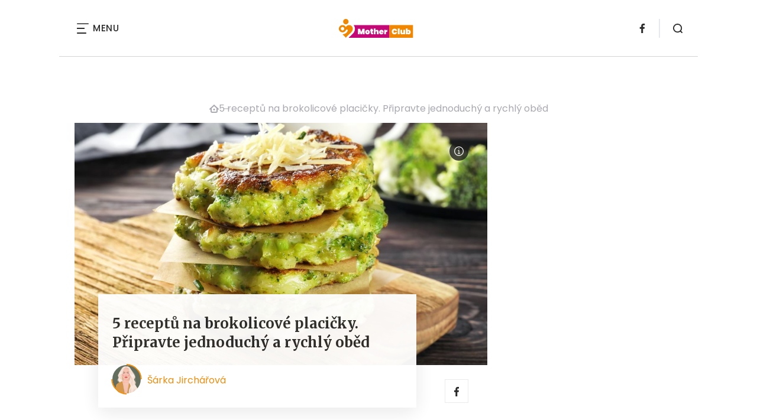

--- FILE ---
content_type: text/html; charset=UTF-8
request_url: https://motherclub.cz/recept/5-receptu-na-brokolicove-placicky-pripravte-rodine-jednoduchy-a-rychly-obed/
body_size: 16935
content:
<!DOCTYPE html>
<html lang="cs">


<head>
    <meta charset="utf-8" />
    <!--[if IE]><meta http-equiv="X-UA-Compatible" content="IE=edge,chrome=1" /><![endif]-->
    <meta name="author" content="Brilo - https://www.brilo.cz" />
    <meta name="viewport" content="width=device-width, initial-scale=1, shrink-to-fit=no, viewport-fit=cover" />
    <meta name="format-detection" content="telephone=no" />

    
    <link rel="preconnect" href=" http://fonts.googleapis.com/" crossorigin="crossorigin">
    <link rel="preconnect" href="https://www.youtube.com">
    <link rel="preconnect" href="https://i.ytimg.com">
    <link rel="preconnect" href="https://i9.ytimg.com">
    <link rel=“preconnect“ href="https://connect.facebook.net/">

    <title>5 receptů na brokolicové placičky. Připravte jednoduchý a rychlý oběd - MotherClub.cz</title>

            <link type="image/png" href="https://motherclub.cz/wp-content/themes/czechnetmedia/images/favicon/MotherClub/favicon_package_v0.16/apple-touch-icon.png" rel="apple-touch-icon" sizes="180x180">
        <link type="image/png" href="https://motherclub.cz/wp-content/themes/czechnetmedia/images/favicon/MotherClub/favicon_package_v0.16/favicon-32x32.png" rel="icon" sizes="32x32">
        <link type="image/png" href="https://motherclub.cz/wp-content/themes/czechnetmedia/images/favicon/MotherClub/favicon_package_v0.16/favicon-16x16.png" rel="icon" sizes="16x16">
        <link type="image/png" href="https://motherclub.cz/wp-content/themes/czechnetmedia/images/favicon/MotherClub/favicon_package_v0.16/android-chrome-192x192.png" rel="icon" sizes="192x192">
        <link type="image/png" href="https://motherclub.cz/wp-content/themes/czechnetmedia/images/favicon/MotherClub/favicon_package_v0.16/android-chrome-512x512.png" rel="icon" sizes="512x512">
        <link type="image/png" href="https://motherclub.cz/wp-content/themes/czechnetmedia/images/favicon/MotherClub/favicon_package_v0.16/mstile-150x150.png" rel="icon" sizes="150x150">
        <link rel="manifest" href="https://motherclub.cz/wp-content/themes/czechnetmedia/images/favicon/MotherClub/favicon_package_v0.16/site.webmanifest" crossorigin="use-credentials">
        <link rel="icon" href="https://motherclub.cz/wp-content/themes/czechnetmedia/images/favicon/MotherClub/favicon_package_v0.16/favicon.ico" type="image/x-icon" />
                    <link href="https://motherclub.cz/wp-content/themes/czechnetmedia/images/favicon/MotherClub/favicon_package_v0.16/safari-pinned-tab.svg" rel="mask-icon" color="#f18700">
            <meta name="msapplication-TileColor" content="#f18700">
            <meta name="theme-color" content="#ffffff">
            

    <script src="//delivery.r2b2.cz/static/cnm/cmp.js" async></script>
<!-- Google Tag Manager -->
<script>(function(w,d,s,l,i){w[l]=w[l]||[];w[l].push({'gtm.start':
new Date().getTime(),event:'gtm.js'});var f=d.getElementsByTagName(s)[0],
j=d.createElement(s),dl=l!='dataLayer'?'&l='+l:'';j.async=true;j.src=
'https://www.googletagmanager.com/gtm.js?id='+i+dl;f.parentNode.insertBefore(j,f);
})(window,document,'script','dataLayer','GTM-M44KJZ');</script>
<!-- End Google Tag Manager -->
    <meta name='robots' content='index, follow, max-image-preview:large, max-snippet:-1, max-video-preview:-1' />

	<!-- This site is optimized with the Yoast SEO plugin v19.13 - https://yoast.com/wordpress/plugins/seo/ -->
	<meta name="description" content="Chcete, aby vaše rodina jedla zdravěji, ale přesto si chcete pochutnat? Vsaďte na brokolicové placičky, které zabodují i u vašich dětí." />
	<link rel="canonical" href="https://motherclub.cz/recept/5-receptu-na-brokolicove-placicky-pripravte-rodine-jednoduchy-a-rychly-obed/" />
	<meta property="og:locale" content="cs_CZ" />
	<meta property="og:type" content="article" />
	<meta property="og:title" content="5 receptů na brokolicové placičky. Připravte jednoduchý a rychlý oběd - MotherClub.cz" />
	<meta property="og:description" content="Chcete, aby vaše rodina jedla zdravěji, ale přesto si chcete pochutnat? Vsaďte na brokolicové placičky, které zabodují i u vašich dětí." />
	<meta property="og:url" content="https://motherclub.cz/recept/5-receptu-na-brokolicove-placicky-pripravte-rodine-jednoduchy-a-rychly-obed/" />
	<meta property="og:site_name" content="MotherClub.cz" />
	<meta property="article:modified_time" content="2022-03-10T22:26:41+00:00" />
	<meta property="og:image" content="https://motherclub.cz/wp-content/uploads/2020/06/brokolicove-placicky.jpg" />
	<meta property="og:image:width" content="1000" />
	<meta property="og:image:height" content="667" />
	<meta property="og:image:type" content="image/jpeg" />
	<meta name="twitter:card" content="summary_large_image" />
	<meta name="twitter:label1" content="Odhadovaná doba čtení" />
	<meta name="twitter:data1" content="4 minuty" />
	<!-- / Yoast SEO plugin. -->


<link rel='dns-prefetch' href='//ajax.googleapis.com' />
<link rel='dns-prefetch' href='//d21-a.sdn.cz' />
<link rel='dns-prefetch' href='//cdn.jsdelivr.net' />
<link rel='dns-prefetch' href='//fonts.googleapis.com' />
<style id='safe-svg-svg-icon-style-inline-css' type='text/css'>
.safe-svg-cover{text-align:center}.safe-svg-cover .safe-svg-inside{display:inline-block;max-width:100%}.safe-svg-cover svg{height:100%;max-height:100%;max-width:100%;width:100%}

</style>
<style id='global-styles-inline-css' type='text/css'>
body{--wp--preset--color--black: #000000;--wp--preset--color--cyan-bluish-gray: #abb8c3;--wp--preset--color--white: #ffffff;--wp--preset--color--pale-pink: #f78da7;--wp--preset--color--vivid-red: #cf2e2e;--wp--preset--color--luminous-vivid-orange: #ff6900;--wp--preset--color--luminous-vivid-amber: #fcb900;--wp--preset--color--light-green-cyan: #7bdcb5;--wp--preset--color--vivid-green-cyan: #00d084;--wp--preset--color--pale-cyan-blue: #8ed1fc;--wp--preset--color--vivid-cyan-blue: #0693e3;--wp--preset--color--vivid-purple: #9b51e0;--wp--preset--gradient--vivid-cyan-blue-to-vivid-purple: linear-gradient(135deg,rgba(6,147,227,1) 0%,rgb(155,81,224) 100%);--wp--preset--gradient--light-green-cyan-to-vivid-green-cyan: linear-gradient(135deg,rgb(122,220,180) 0%,rgb(0,208,130) 100%);--wp--preset--gradient--luminous-vivid-amber-to-luminous-vivid-orange: linear-gradient(135deg,rgba(252,185,0,1) 0%,rgba(255,105,0,1) 100%);--wp--preset--gradient--luminous-vivid-orange-to-vivid-red: linear-gradient(135deg,rgba(255,105,0,1) 0%,rgb(207,46,46) 100%);--wp--preset--gradient--very-light-gray-to-cyan-bluish-gray: linear-gradient(135deg,rgb(238,238,238) 0%,rgb(169,184,195) 100%);--wp--preset--gradient--cool-to-warm-spectrum: linear-gradient(135deg,rgb(74,234,220) 0%,rgb(151,120,209) 20%,rgb(207,42,186) 40%,rgb(238,44,130) 60%,rgb(251,105,98) 80%,rgb(254,248,76) 100%);--wp--preset--gradient--blush-light-purple: linear-gradient(135deg,rgb(255,206,236) 0%,rgb(152,150,240) 100%);--wp--preset--gradient--blush-bordeaux: linear-gradient(135deg,rgb(254,205,165) 0%,rgb(254,45,45) 50%,rgb(107,0,62) 100%);--wp--preset--gradient--luminous-dusk: linear-gradient(135deg,rgb(255,203,112) 0%,rgb(199,81,192) 50%,rgb(65,88,208) 100%);--wp--preset--gradient--pale-ocean: linear-gradient(135deg,rgb(255,245,203) 0%,rgb(182,227,212) 50%,rgb(51,167,181) 100%);--wp--preset--gradient--electric-grass: linear-gradient(135deg,rgb(202,248,128) 0%,rgb(113,206,126) 100%);--wp--preset--gradient--midnight: linear-gradient(135deg,rgb(2,3,129) 0%,rgb(40,116,252) 100%);--wp--preset--duotone--dark-grayscale: url('#wp-duotone-dark-grayscale');--wp--preset--duotone--grayscale: url('#wp-duotone-grayscale');--wp--preset--duotone--purple-yellow: url('#wp-duotone-purple-yellow');--wp--preset--duotone--blue-red: url('#wp-duotone-blue-red');--wp--preset--duotone--midnight: url('#wp-duotone-midnight');--wp--preset--duotone--magenta-yellow: url('#wp-duotone-magenta-yellow');--wp--preset--duotone--purple-green: url('#wp-duotone-purple-green');--wp--preset--duotone--blue-orange: url('#wp-duotone-blue-orange');--wp--preset--font-size--small: 13px;--wp--preset--font-size--medium: 20px;--wp--preset--font-size--large: 36px;--wp--preset--font-size--x-large: 42px;}.has-black-color{color: var(--wp--preset--color--black) !important;}.has-cyan-bluish-gray-color{color: var(--wp--preset--color--cyan-bluish-gray) !important;}.has-white-color{color: var(--wp--preset--color--white) !important;}.has-pale-pink-color{color: var(--wp--preset--color--pale-pink) !important;}.has-vivid-red-color{color: var(--wp--preset--color--vivid-red) !important;}.has-luminous-vivid-orange-color{color: var(--wp--preset--color--luminous-vivid-orange) !important;}.has-luminous-vivid-amber-color{color: var(--wp--preset--color--luminous-vivid-amber) !important;}.has-light-green-cyan-color{color: var(--wp--preset--color--light-green-cyan) !important;}.has-vivid-green-cyan-color{color: var(--wp--preset--color--vivid-green-cyan) !important;}.has-pale-cyan-blue-color{color: var(--wp--preset--color--pale-cyan-blue) !important;}.has-vivid-cyan-blue-color{color: var(--wp--preset--color--vivid-cyan-blue) !important;}.has-vivid-purple-color{color: var(--wp--preset--color--vivid-purple) !important;}.has-black-background-color{background-color: var(--wp--preset--color--black) !important;}.has-cyan-bluish-gray-background-color{background-color: var(--wp--preset--color--cyan-bluish-gray) !important;}.has-white-background-color{background-color: var(--wp--preset--color--white) !important;}.has-pale-pink-background-color{background-color: var(--wp--preset--color--pale-pink) !important;}.has-vivid-red-background-color{background-color: var(--wp--preset--color--vivid-red) !important;}.has-luminous-vivid-orange-background-color{background-color: var(--wp--preset--color--luminous-vivid-orange) !important;}.has-luminous-vivid-amber-background-color{background-color: var(--wp--preset--color--luminous-vivid-amber) !important;}.has-light-green-cyan-background-color{background-color: var(--wp--preset--color--light-green-cyan) !important;}.has-vivid-green-cyan-background-color{background-color: var(--wp--preset--color--vivid-green-cyan) !important;}.has-pale-cyan-blue-background-color{background-color: var(--wp--preset--color--pale-cyan-blue) !important;}.has-vivid-cyan-blue-background-color{background-color: var(--wp--preset--color--vivid-cyan-blue) !important;}.has-vivid-purple-background-color{background-color: var(--wp--preset--color--vivid-purple) !important;}.has-black-border-color{border-color: var(--wp--preset--color--black) !important;}.has-cyan-bluish-gray-border-color{border-color: var(--wp--preset--color--cyan-bluish-gray) !important;}.has-white-border-color{border-color: var(--wp--preset--color--white) !important;}.has-pale-pink-border-color{border-color: var(--wp--preset--color--pale-pink) !important;}.has-vivid-red-border-color{border-color: var(--wp--preset--color--vivid-red) !important;}.has-luminous-vivid-orange-border-color{border-color: var(--wp--preset--color--luminous-vivid-orange) !important;}.has-luminous-vivid-amber-border-color{border-color: var(--wp--preset--color--luminous-vivid-amber) !important;}.has-light-green-cyan-border-color{border-color: var(--wp--preset--color--light-green-cyan) !important;}.has-vivid-green-cyan-border-color{border-color: var(--wp--preset--color--vivid-green-cyan) !important;}.has-pale-cyan-blue-border-color{border-color: var(--wp--preset--color--pale-cyan-blue) !important;}.has-vivid-cyan-blue-border-color{border-color: var(--wp--preset--color--vivid-cyan-blue) !important;}.has-vivid-purple-border-color{border-color: var(--wp--preset--color--vivid-purple) !important;}.has-vivid-cyan-blue-to-vivid-purple-gradient-background{background: var(--wp--preset--gradient--vivid-cyan-blue-to-vivid-purple) !important;}.has-light-green-cyan-to-vivid-green-cyan-gradient-background{background: var(--wp--preset--gradient--light-green-cyan-to-vivid-green-cyan) !important;}.has-luminous-vivid-amber-to-luminous-vivid-orange-gradient-background{background: var(--wp--preset--gradient--luminous-vivid-amber-to-luminous-vivid-orange) !important;}.has-luminous-vivid-orange-to-vivid-red-gradient-background{background: var(--wp--preset--gradient--luminous-vivid-orange-to-vivid-red) !important;}.has-very-light-gray-to-cyan-bluish-gray-gradient-background{background: var(--wp--preset--gradient--very-light-gray-to-cyan-bluish-gray) !important;}.has-cool-to-warm-spectrum-gradient-background{background: var(--wp--preset--gradient--cool-to-warm-spectrum) !important;}.has-blush-light-purple-gradient-background{background: var(--wp--preset--gradient--blush-light-purple) !important;}.has-blush-bordeaux-gradient-background{background: var(--wp--preset--gradient--blush-bordeaux) !important;}.has-luminous-dusk-gradient-background{background: var(--wp--preset--gradient--luminous-dusk) !important;}.has-pale-ocean-gradient-background{background: var(--wp--preset--gradient--pale-ocean) !important;}.has-electric-grass-gradient-background{background: var(--wp--preset--gradient--electric-grass) !important;}.has-midnight-gradient-background{background: var(--wp--preset--gradient--midnight) !important;}.has-small-font-size{font-size: var(--wp--preset--font-size--small) !important;}.has-medium-font-size{font-size: var(--wp--preset--font-size--medium) !important;}.has-large-font-size{font-size: var(--wp--preset--font-size--large) !important;}.has-x-large-font-size{font-size: var(--wp--preset--font-size--x-large) !important;}
</style>
<link rel='stylesheet' id='diffvi-dist-css'  href='https://motherclub.cz/wp-content/plugins/distributor/distributor.css?ver=4.4' type='text/css' media='all' />
<link rel='stylesheet' id='mhpcnew-style-css'  href='https://motherclub.cz/wp-content/plugins/pregnancy-calculator/css/style.css?ver=5.9.12' type='text/css' media='all' />
<link rel='stylesheet' id='mhpcnew-jquery-ui-css'  href='https://motherclub.cz/wp-content/plugins/pregnancy-calculator/css/jquery-ui.css?ver=5.9.12' type='text/css' media='all' />
<link rel='stylesheet' id='oc_jquery_ui-css'  href='https://motherclub.cz/wp-content/plugins/ovulation-calculator/css/jquery-ui.css?ver=1680016004' type='text/css' media='' />
<link rel='stylesheet' id='oc_custom_datepicker-css'  href='https://motherclub.cz/wp-content/plugins/ovulation-calculator/css/melon.datepicker.css?ver=1680016004' type='text/css' media='' />
<link rel='stylesheet' id='oc-main-css'  href='https://motherclub.cz/wp-content/plugins/ovulation-calculator/css/ovulation-calculator.css?ver=1680016004' type='text/css' media='' />
<link rel='stylesheet' id='google-font-css'  href='https://fonts.googleapis.com/css2?family=Merriweather:wght@700&#038;family=Poppins:wght@400;500;700&#038;display=swap' type='text/css' media='all' />
<link rel='stylesheet' id='theme-style-css'  href='https://motherclub.cz/wp-content/themes/czechnetmedia/style.css?ver=2020-12-15' type='text/css' media='all' />
<link rel='stylesheet' id='fancybox-style-css'  href='https://cdn.jsdelivr.net/gh/fancyapps/fancybox@3.5.2/dist/jquery.fancybox.min.css?ver=5.9.12' type='text/css' media='all' />
<script type='text/javascript' src='https://motherclub.cz/wp-includes/js/jquery/jquery.min.js?ver=3.6.0' id='jquery-core-js'></script>
<script type='text/javascript' src='https://motherclub.cz/wp-includes/js/jquery/jquery-migrate.min.js?ver=3.3.2' id='jquery-migrate-js'></script>
<script type='text/javascript' src='https://d21-a.sdn.cz/d_21/sl/3/loader.js' id='seznam-jquery-js'></script>
<link rel="https://api.w.org/" href="https://motherclub.cz/wp-json/" /><link rel="alternate" type="application/json+oembed" href="https://motherclub.cz/wp-json/oembed/1.0/embed?url=https%3A%2F%2Fmotherclub.cz%2Frecept%2F5-receptu-na-brokolicove-placicky-pripravte-rodine-jednoduchy-a-rychly-obed%2F" />
<link rel="alternate" type="text/xml+oembed" href="https://motherclub.cz/wp-json/oembed/1.0/embed?url=https%3A%2F%2Fmotherclub.cz%2Frecept%2F5-receptu-na-brokolicove-placicky-pripravte-rodine-jednoduchy-a-rychly-obed%2F&#038;format=xml" />
<script src="https://ssp.imedia.cz/static/js/ssp.js"></script>
			<style>
				.oc_title,
				.oc_subtitle,
				.calculator_table h2,
				.single .calculator_table h2,
				.calculator_table p,
				.icon-calendar3:before{
					color: #c84f80;
				}

				/*Period Daes + Selected day*/

				.ui-state-default.ui-state-highlight.ui-state-active,
				.ui-datepicker-current-day .ui-state-default.ui-state-active,
				.ll-skin-melon td .ui-state-hover,

				td.periodDay a.ui-state-default,
				td.periodDay span.ui-state-default,
/* 				.ll-skin-melon td .ui-state-default.ui-state-hover, */
				.period-indicator{
					background-color: #878cb4;
					color: #ffffff;
				}

				/*Fertile Dates*/
				td.fertileDay a.ui-state-default,
				td.fertileDay span.ui-state-default{
					background-color: #96d2af;
				}

				/*Submit/Send background color*/
				.calculator_table .submit-btn input[type=submit]{
					background-color: #c84f80;
				}

				/*Submit/Send background hover+focus color*/
				.calculator_table .submit-btn input[type=submit]:focus,
				.calculator_table .submit-btn input[type=submit]:hover{
					background-color: #c84f80;
				}

				/*Submit/Send color*/
				.calculator_table .icon-angle-right,
				.calculator_table .submit-btn input[type=submit]{
					color: #ffffff;
				}

				/* Calendar Year color*/
				.ll-skin-melon .ui-datepicker .ui-datepicker-title{
					color: #544f49;
				}
				/* Calendar Days/Week color*/
				.ll-skin-melon .ui-datepicker th{
					color: #96d2af;
				}
				/* Calendar Background color*/
				#ovulationCalculatorForm,
				.calendar-area{
					background-color: #f5f5f5;
				}
				/* Calendar Cell Background color*/
				.ll-skin-melon td .ui-state-default{
					background: #f5f5f5;
				}
				/* Calendar disabled Cell text color*/
				.ll-skin-melon .ui-state-disabled .ui-state-default{
					color: #a3a3a3;
				}
				/* Calendar selected day text color*/
				.ll-skin-melon td .ui-state-default.ui-state-active{
					color: #ffffff;
				}
				/* Calendar default day text color*/
				.ll-skin-melon td .ui-state-default{
					color: #544f49;
				}
				/* Fertile tick color */
				td.fertileDay a.ui-state-default::after{
					color: #1A9F1F;
				}
				.fertileTick{
					fill: #1A9F1F;
				}
				/* Expected Ovulation color*/

				td.fertileDay-4 a.ui-state-default::after,
				td.fertileDay-10 a.ui-state-default::after{
					color: #1A9F1F!important;
				}
				.expected-ovulation{
					fill: #1A9F1F;
				}
			</style>
				
</head>

<body class="recipe-template-default single single-recipe postid-5828" style="--primary: #f18700; --primary-hover: #f18700; --primary-light:  #fce7cc; --text: #2A2A2A; ">

    <!-- Google Tag Manager (noscript) -->
<noscript><iframe src="https://www.googletagmanager.com/ns.html?id=GTM-M44KJZ"
height="0" width="0" style="display:none;visibility:hidden"></iframe></noscript>
<!-- End Google Tag Manager (noscript) -->
            <header class="header-main">
    <span class="header-main__scrolled-bar"></span>
    <div class="container">
        <nav class="header-main__nav-main">
            <ul>
                <li id="menu-item-9584" class="menu-item menu-item-type-taxonomy menu-item-object-category menu-item-has-children menu-item-9584"><a href="https://motherclub.cz/category/detske-aktivity/">Dětské aktivity</a>
<ul class="sub-menu">
	<li id="menu-item-9585" class="menu-item menu-item-type-taxonomy menu-item-object-category menu-item-9585"><a href="https://motherclub.cz/category/detske-aktivity/detske-hry/">Dětské hry</a></li>
</ul>
</li>
<li id="menu-item-9586" class="menu-item menu-item-type-taxonomy menu-item-object-category menu-item-9586"><a href="https://motherclub.cz/category/detske-nemoci/">Dětské nemoci</a></li>
<li id="menu-item-9587" class="menu-item menu-item-type-taxonomy menu-item-object-category menu-item-9587"><a href="https://motherclub.cz/category/horoskopy/">Dětské horoskopy</a></li>
<li id="menu-item-9588" class="menu-item menu-item-type-taxonomy menu-item-object-category menu-item-has-children menu-item-9588"><a href="https://motherclub.cz/category/jak-zvladat-materstvi/">Jak zvládat mateřství</a>
<ul class="sub-menu">
	<li id="menu-item-9589" class="menu-item menu-item-type-taxonomy menu-item-object-category menu-item-9589"><a href="https://motherclub.cz/category/jak-zvladat-materstvi/kojeni/">Kojení</a></li>
	<li id="menu-item-9590" class="menu-item menu-item-type-taxonomy menu-item-object-category menu-item-9590"><a href="https://motherclub.cz/category/jak-zvladat-materstvi/penize-na-materske/">Peníze na mateřské</a></li>
	<li id="menu-item-9591" class="menu-item menu-item-type-taxonomy menu-item-object-category menu-item-9591"><a href="https://motherclub.cz/category/jak-zvladat-materstvi/tehotenstvi/">Těhotenství</a></li>
</ul>
</li>
<li id="menu-item-9592" class="menu-item menu-item-type-taxonomy menu-item-object-category menu-item-9592"><a href="https://motherclub.cz/category/pece-o-miminko/">Péče o miminko</a></li>
<li id="menu-item-9593" class="menu-item menu-item-type-taxonomy menu-item-object-category menu-item-9593"><a href="https://motherclub.cz/category/pribehy-materstvi/">Příběhy mateřství</a></li>
<li id="menu-item-9599" class="menu-item menu-item-type-taxonomy menu-item-object-category menu-item-9599"><a href="https://motherclub.cz/category/souteze/">Soutěže</a></li>
<li id="menu-item-9600" class="menu-item menu-item-type-taxonomy menu-item-object-category menu-item-9600"><a href="https://motherclub.cz/category/vychova-deti/">Výchova dětí</a></li>
<li id="menu-item-9601" class="menu-item menu-item-type-taxonomy menu-item-object-category menu-item-has-children menu-item-9601"><a href="https://motherclub.cz/category/vyvoj-ditete/">Vývoj dítěte</a>
<ul class="sub-menu">
	<li id="menu-item-9602" class="menu-item menu-item-type-taxonomy menu-item-object-category menu-item-9602"><a href="https://motherclub.cz/category/vyvoj-ditete/vyvoj-miminka/">Vývoj miminka</a></li>
</ul>
</li>
<li id="menu-item-9643" class="menu-item menu-item-type-custom menu-item-object-custom menu-item-9643"><a href="https://motherclub.cz/recepty-pro-deti/">Recepty pro děti</a></li>
            </ul>
        </nav>

        <div class="header-main__nav-button">
            <span></span>
            <span></span>
            <span></span>
            <span></span>
            Menu
        </div>

                                            <a class="header-main__brand" href="https://motherclub.cz">
                    <img src="" data-src="https://motherclub.cz/wp-content/uploads/2021/04/logo21_MotherClub.svg" draggable="false" alt="MotherClub.cz" ><noscript><img src="https://motherclub.cz/wp-content/uploads/2021/04/logo21_MotherClub.svg" alt="MotherClub.cz"></noscript>                </a>
                    
        
    <ul class="header-main-social">
                            <li>
                <a href="https://www.facebook.com/MotherClubcz-983330241801775" target="_blank" rel="nofollow">
                    <svg xmlns="http://www.w3.org/2000/svg" width="8.31" height="16" viewBox="0 0 8.31 16"><path class="a" d="M5.393 16V8.7h2.449l.367-2.845H5.393V4.039c0-.823.228-1.385 1.41-1.385h1.505V.109a20.41 20.41 0 00-2.194-.111 3.427 3.427 0 00-3.659 3.759v2.1H0v2.845h2.456v7.3z"/></svg>                </a>
            </li>
            </ul>
        <div class="header-search">
    <form id="searchform" class="header-search__inner" role="search" method="get" action="https://motherclub.cz/">

        <input id="s" name="s" class="header-search__input" type="text" placeholder="Hledat na...">

        <button class="btn  header-search__submit --small --primary" type="submit">
            <span>Vyhledat</span>
        </button>
    </form>

    <div class="header-search__button">
        <svg xmlns="http://www.w3.org/2000/svg" width="16" height="16" viewBox="0 0 16 16"><path class="a" d="M15.731 14.44l-2.146-2.138a7.607 7.607 0 001.624-4.7 7.641 7.641 0 00-7.6-7.6 7.641 7.641 0 00-7.6 7.6 7.641 7.641 0 007.6 7.6 7.606 7.606 0 004.7-1.624l2.138 2.146a.91.91 0 00.646.269.91.91 0 00.645-.269.91.91 0 00.262-.638.91.91 0 00-.269-.646zM1.85 7.62a5.8 5.8 0 015.77-5.77 5.8 5.8 0 015.77 5.77 5.8 5.8 0 01-5.77 5.77 5.8 5.8 0 01-5.77-5.77z"/></svg>    </div>
</div>    </div>
    <div class="header-mask"></div>
</header>

        <main>
            <section class="entry-content-section base-section --p-top-0 --mobile-p-x-0"><div class="container"><div id="dist_leaderboard" class="distributor" aria-hidden="true"><div id="ado-d4Gca4uY7Pc1fF526FNRgS.hrfAPehrgI0PYM6ODqAL.27"></div><div id="ssp-zone-82769"></div></div>
</div></section>                <div class="breadcrumbs-container container">
        <div class="breadcrumbs  ">
            <span><span><a href="https://motherclub.cz/">MotherClub.cz</a></span>  <span class="breadcrumb_last" aria-current="page">5 receptů na brokolicové placičky. Připravte jednoduchý a rychlý oběd</span></span>        </div>
    </div>

            <div id="projectNotices" class="container">
	</div>    
<div class="container">
    <div class="content-and-aside layout-base-content">
        <div class="content ">
            
<section class="base-section detail-intro-section --p-top-0 --p-x-0">
    <div class="container">

        
    <div class="detail-intro-gallery">
        <div class="gallery">
            <div class="gallery-item detail-intro-gallery__item">
                <div class="gallery-icon detail-intro-gallery__icon">
                    <a class="detail-intro-gallery__img" href="https://motherclub.cz/wp-content/uploads/fly-images/5830/brokolicove-placicky-1048x0-c.jpg" data-fancybox="gallery-I">
                        <img src="" data-src="https://motherclub.cz/wp-content/uploads/fly-images/5830/brokolicove-placicky-1036x608-c.jpg" srcset="" data-srcset="https://motherclub.cz/wp-content/uploads/fly-images/5830/brokolicove-placicky-414x244-c.jpg 414w, https://motherclub.cz/wp-content/uploads/fly-images/5830/brokolicove-placicky-699x411-c.jpg 699w, https://motherclub.cz/wp-content/uploads/fly-images/5830/brokolicove-placicky-1036x608-c.jpg 1036w, https://motherclub.cz/wp-content/uploads/fly-images/5830/brokolicove-placicky-1398x822-c.jpg 1398w, https://motherclub.cz/wp-content/uploads/fly-images/5830/brokolicove-placicky-2072x1216-c.jpg 2072w" draggable="false" alt="Brokolicové placičky" ><noscript><img src="https://motherclub.cz/wp-content/uploads/fly-images/5830/brokolicove-placicky-1036x608-c.jpg" alt="Brokolicové placičky"></noscript>                    </a>
                </div>
            </div>

            
            <div class="detail-intro-gallery__autor-block">
                <span class="detail-intro-gallery__autor"></span>
                <img src="" data-src="https://motherclub.cz/wp-content/themes/czechnetmedia/images/svg/info.svg" alt="" aria-hidden="true" draggable="false">
            </div>

            
        </div>
    </div>

        <div class="detail-intro-section__content ">
            <div class="post-item  signpost-item__post">
                <div class="post-item__tags base-text base-header__tag">
                    <a class='post-item__tag-link' href=''>
                                            </a>
                                    </div>

                <header class="post-item__header">
                    <h1 class="post-item__heading article-heading">
                        5 receptů na brokolicové placičky. Připravte jednoduchý a rychlý oběd                    </h1>
                </header>

                <div class="post-item__author">
                    <div class="author">
                        <a class="author__image" href="https://motherclub.cz/author/sarka-zajickova/">
                            <img src="" data-src="https://motherclub.cz/wp-content/uploads/2022/03/blond-2-297x300.jpg" alt="Šárka Jirchářová">
                        </a>
                        <div class="author__text">
                            <h4 class="author__heading base-text">
                                <a href="https://motherclub.cz/author/sarka-zajickova/">Šárka Jirchářová</a>
                            </h4>
                                                    </div>

                    </div>

                </div>
            </div>

            <div class="detail-intro-gallery__share">
                <a class="detail-intro-section__link" href="https://www.facebook.com/sharer/sharer.php?u=https://motherclub.cz/recept/5-receptu-na-brokolicove-placicky-pripravte-rodine-jednoduchy-a-rychly-obed/" target="_blank" rel="nofollow">
                    <svg xmlns="http://www.w3.org/2000/svg" width="8.31" height="16" viewBox="0 0 8.31 16"><path class="a" d="M5.393 16V8.7h2.449l.367-2.845H5.393V4.039c0-.823.228-1.385 1.41-1.385h1.505V.109a20.41 20.41 0 00-2.194-.111 3.427 3.427 0 00-3.659 3.759v2.1H0v2.845h2.456v7.3z"/></svg>                </a>
            </div>
        </div>
    </div>
</section>
            
<div class="entry-content js-page-progress-bar-offset entry-content-detail">
    <p>Chcete, aby va&scaron;e rodina jedla zdrav&#283;ji, ale p&#345;esto si chcete pochutnat? Vsa&#271;te na brokolicov&eacute; placi&#269;ky, kter&eacute; zaboduj&iacute; i u va&scaron;ich d&#283;t&iacute;.<p><!--more--></p><div id="dist_single01" class="distributor dist_single dist_before01h2" aria-hidden="true"><div id="ado-5y5KDiuZ80VVOQ2vRSyLRXQiU_mC_3IJL4uJ2H8_I2P.z7"></div><div id="ssp-zone-82799"></div></div>

<h2>Co obsahuje brokolice?</h2><p>Brokolice m&aacute; sv&#367;j p&#367;vod ve St&#345;edomo&#345;&iacute;. Na na&scaron;em j&iacute;deln&iacute;&#269;ku se za&#269;ala objevovat a&#382; v pr&#367;b&#283;hu 20. stolet&iacute;, ale velmi rychle si u n&aacute;s na&scaron;la sv&eacute; &#269;estn&eacute; m&iacute;sto. Dnes je ned&iacute;lnou sou&#269;&aacute;st&iacute; pol&eacute;vek, zeleninov&yacute;ch p&#345;&iacute;loh, minutek, pomaz&aacute;nek a zape&#269;en&yacute;ch j&iacute;del. Brokolice je bohat&aacute; na vitamin C, vitamin E, vitamin D, vitaminy skupiny B a betakaroten. Obsahuje tak&eacute; drasl&iacute;k, fosfor, ho&#345;&#269;&iacute;k, selen, v&aacute;pn&iacute;k a vl&aacute;kninu.</p><h2>Vliv brokolice na na&scaron;e zdrav&iacute;</h2><p>D&iacute;ky v&scaron;em obsa&#382;en&yacute;m l&aacute;tk&aacute;m p&#367;sob&iacute; brokolice jako &uacute;&#269;inn&aacute; prevence pot&iacute;&#382;&iacute; s&nbsp;kostrou a rakoviny plic. Pravideln&aacute; konzumace brokolice posiluje srde&#269;n&iacute; &#269;innost, zlep&scaron;uje imunitn&iacute; syst&eacute;m, podporuje zdrav&iacute; zub&#367;, zrychluje tr&aacute;ven&iacute; i metabolismus a m&aacute; pozitivn&iacute; vliv na krvetvorbu.</p><div id="dist_single02" class="distributor dist_single dist_before03h2" aria-hidden="true"><div id="ado-.HsMXPC57Q5QVwmYjuZW1XI1UX7f6ycWt4d6D90u_kj.t7"></div><div id="ssp-zone-200361"></div></div>

<h2>Brokolicov&eacute; placi&#269;ky s&nbsp;provens&aacute;lsk&yacute;mi bylinkami</h2><h3>Ingredience:</h3><ul>
<li>1 brokolice</li>
<li>2 vejce</li>
<li>4 l&#382;&iacute;ce strouhanky</li>
<li>1 l&#382;i&#269;ka prolisovan&eacute;ho &#269;esneku (pro d&#283;t&iacute; star&scaron;&iacute; 1 roku)</li>
<li>2 l&#382;i&#269;ky provens&aacute;lsk&yacute;ch bylinek</li>
<li>1 l&#382;i&#269;ka soli (obejdete se ale i bez n&iacute;)</li>
</ul><p><strong>Postup:</strong></p><ol>
<li>Z&nbsp;brokolice odstra&#328;te stonek a listy. Rozd&#283;lte ji na men&scaron;&iacute; r&#367;&#382;i&#269;ky a po&#345;&aacute;dn&#283; propl&aacute;chn&#283;te.</li>
<li>Dejte brokolici va&#345;it do vody na 10 minut. Pokud va&scaron;e d&iacute;t&#283; trp&iacute; na nafoukl&eacute; b&#345;&iacute;&scaron;ko, p&#345;idejte k&nbsp;brokolici km&iacute;n nebo fenykl jako prevenci nad&yacute;m&aacute;n&iacute;.</li>
<li>Jakmile je brokolice uva&#345;en&aacute;, rozma&#269;kejte ji vidli&#269;kou nebo rozmixujte v&nbsp;mix&eacute;ru.</li>
<li>Ke sm&#283;si p&#345;idejte v&scaron;echny dal&scaron;&iacute; suroviny a prom&iacute;chejte.</li>
<li>Z&nbsp;t&#283;st&iacute;&#269;ka tvarujte placi&#269;ky a pokl&aacute;dejte je na plech vylo&#382;en&yacute; pe&#269;&iacute;c&iacute;m pap&iacute;rem.</li>
<li>Pe&#269;te v&nbsp;p&#345;edem vyh&#345;&aacute;t&eacute; troub&#283; na 170-180 stup&#328;&#367; Celsia asi 20 minut.</li>
<li>Placi&#269;ky pod&aacute;vejte s&nbsp;va&#345;en&yacute;m bramborem nebo ka&scaron;&iacute;. Chutnat ale budou i samotn&eacute;.</li>
</ol><blockquote class="wp-embedded-content" data-secret="xD2h0De7Rz"><p><a href="https://motherclub.cz/recept/recepty-pro-deti-brambory-s-mrkvi-a-kvetakem/">Recepty pro d&#283;ti: Brambory s mrkv&iacute; a kv&#283;t&aacute;kem</a></p></blockquote><p><iframe class="wp-embedded-content" sandbox="allow-scripts" security="restricted" style="position: absolute; clip: rect(1px, 1px, 1px, 1px);" title="&bdquo;Recepty pro d&#283;ti: Brambory s mrkv&iacute; a kv&#283;t&aacute;kem&ldquo; &mdash; MotherClub.cz" src="https://motherclub.cz/recept/recepty-pro-deti-brambory-s-mrkvi-a-kvetakem/embed/#?secret=JvnPA07fYy#?secret=xD2h0De7Rz" data-secret="xD2h0De7Rz" width="500" height="282" frameborder="0" marginwidth="0" marginheight="0" scrolling="no"></iframe></p><h2>Brokolicov&eacute; placi&#269;ky se s&yacute;rem</h2><p><strong>Ingredience:</strong></p><ul>
<li>130 g uva&#345;en&eacute; a rozmixovan&eacute; brokolice</li>
<li>1 vejce</li>
<li>40 g strouhanky</li>
<li>40 g najemno nastrouhan&eacute; goudy nebo eidamu</li>
<li>1 strou&#382;ek &#269;esneku (pro d&#283;ti star&scaron;&iacute; 1 roku)</li>
<li>s&#367;l a pep&#345; podle chuti</li>
<li>olej na sma&#382;en&iacute;</li>
</ul><p><strong>Postup:</strong></p><ol>
<li>K&nbsp;rozmixovan&eacute; brokolici p&#345;idejte prolisovan&yacute; &#269;esnek, nastrouhan&yacute; s&yacute;r a vejce.</li>
<li>Do sm&#283;si postupn&#283; p&#345;id&aacute;vejte strouhanku.</li>
<li>Jakmile je sm&#283;s dob&#345;e zahu&scaron;t&#283;n&aacute;, p&#345;idejte tak&eacute; s&#367;l a pep&#345;.</li>
<li>Rukama vytvarujte n&#283;kolik placi&#269;ek a ty sma&#382;te na tro&scaron;e rozp&aacute;len&eacute;ho oleje z&nbsp;ka&#382;d&eacute; strany zhruba 4 minuty.</li>
<li>Pod&aacute;vejte s&nbsp;va&#345;en&yacute;mi bramborami a &#269;erstvou zeleninou.</li>
</ol><div id="dist_single03" class="distributor dist_single dist_before05h2" aria-hidden="true"><div id="ado-qm6g1USrl0Xeoevc36ObrOAEsDP.t4LwpgxTNjNOxgj.P7"></div></div>

<h2>R&yacute;&#382;ov&eacute; placi&#269;ky s brokolic&iacute; a medv&#283;d&iacute;m &#269;esnekem</h2><p><strong>Ingredience:</strong></p><ul>
<li>&frac14; brokolice</li>
<li>&frac14; &#269;erven&aacute; cibule</li>
<li>1 vejce</li>
<li>70 g r&yacute;&#382;e</li>
<li>1 jarn&iacute; cibulka</li>
<li>1 l&#382;i&#269;ka m&aacute;sla</li>
<li>3 listy medv&#283;d&iacute;ho &#269;esneku</li>
<li>zeleninov&yacute; v&yacute;var</li>
</ul><p><strong>Postup:</strong></p><ol>
<li>R&yacute;&#382;e uva&#345;te do zm&#283;knut&iacute;. Pot&eacute; slijte a nechte ji vychladnout.</li>
<li>Brokolici omyjte a nakr&aacute;jejte na mal&eacute; kousky.</li>
<li>Cibuli i jarn&iacute; cibulku nakr&aacute;jejte nadrobno a zp&#283;&#328;te na m&aacute;sle.</li>
<li>P&#345;idejte k&nbsp;cibuli brokolici, posekan&yacute; medv&#283;d&iacute; &#269;esnek a podlijte zeleninov&yacute;m v&yacute;varem. Nechte p&aacute;r minut va&#345;it.</li>
<li>Hotovou zeleninu sm&iacute;chejte s&nbsp;r&yacute;&#382;&iacute; a vaj&iacute;&#269;kem.</li>
<li>Ze sm&#283;si tvo&#345;te placi&#269;ky a pe&#269;te je v&nbsp;troub&#283; vyh&#345;&aacute;t&eacute; na 200 stup&#328;&#367; Celsia asi 15-20 minut.</li>
</ol><h2>Brokolicov&eacute; placi&#269;ky se &scaron;unkou a s&yacute;rem</h2><p><strong>Ingredience:</strong></p><ul>
<li>500 g brokolice</li>
<li>200 g tvrd&eacute;ho s&yacute;ra</li>
<li>200 g dr&#367;be&#382;&iacute; vysokoprocentn&iacute; &scaron;unky</li>
<li>3 vejce</li>
<li>3 hrsti strouhanky</li>
<li>s&#367;l</li>
<li>pep&#345;</li>
<li>olej na sma&#382;en&iacute;</li>
</ul><p><strong>Postup:</strong></p><ol>
<li>Brokolici omyjte a rozd&#283;lte na r&#367;&#382;i&#269;ky.</li>
<li>Uva&#345;te ji dom&#283;kka a pot&eacute; nasekejte na drobn&eacute; kousky.</li>
<li>P&#345;idejte nastrouhan&yacute; s&yacute;r a najemno nakr&aacute;jenou &scaron;unku.</li>
<li>Vm&iacute;chejte ke sm&#283;si vejce, osolte a opep&#345;ete.</li>
<li>Pokud pot&#345;ebujete hust&scaron;&iacute; t&#283;sto, p&#345;idejte trochu strouhanky.</li>
<li>Vytvarujte placky a obalte je ve strouhance.</li>
<li>Sma&#382;te z&nbsp;obou stran na tro&scaron;e rozp&aacute;len&eacute;ho oleje.</li>
<li>Pod&aacute;vejte s&nbsp;bramborami nebo ka&scaron;&iacute;.</li>
</ol><blockquote class="wp-embedded-content" data-secret="q7wGzy8uis"><p><a href="https://motherclub.cz/recept/zeleninova-polevka-pro-deti-recepty-pro-batolata-i-starsi-deti/">Zeleninov&aacute; pol&eacute;vka pro d&#283;ti. Recepty pro batolata i star&scaron;&iacute; d&#283;ti</a></p></blockquote><p><iframe class="wp-embedded-content" sandbox="allow-scripts" security="restricted" style="position: absolute; clip: rect(1px, 1px, 1px, 1px);" title="&bdquo;Zeleninov&aacute; pol&eacute;vka pro d&#283;ti. Recepty pro batolata i star&scaron;&iacute; d&#283;ti&ldquo; &mdash; MotherClub.cz" src="https://motherclub.cz/recept/zeleninova-polevka-pro-deti-recepty-pro-batolata-i-starsi-deti/embed/#?secret=vGQ6jMj7TH#?secret=q7wGzy8uis" data-secret="q7wGzy8uis" width="500" height="282" frameborder="0" marginwidth="0" marginheight="0" scrolling="no"></iframe></p><h2>Brokolicov&eacute; placky s&nbsp;ovesn&yacute;mi vlo&#269;kami</h2><p><strong>Ingredience:</strong></p><ul>
<li>200 g brokolice</li>
<li>200 g jemn&yacute;ch ovesn&yacute;ch vlo&#269;ek</li>
<li>100 g vysokoprocentn&iacute; &scaron;unky</li>
<li>1 cibule</li>
<li>5 su&scaron;en&yacute;ch raj&#269;at</li>
<li>3 strou&#382;ky &#269;esneku</li>
<li>&scaron;petka soli</li>
<li>km&iacute;n</li>
<li>&scaron;petka major&aacute;nky</li>
</ul><p><strong>Postup:</strong></p><ol>
<li>Vlo&#269;ky uva&#345;te ve vod&#283; na ka&scaron;i. V&nbsp;jin&eacute;m hrnci uva&#345;te tak&eacute; brokolici.</li>
<li>Uva&#345;enou brokolici rozmixujte v&nbsp;mix&eacute;ru.</li>
<li>Na p&aacute;nvi osmahn&#283;te nadrobno pokr&aacute;jenou cibulku.</li>
<li>Po chv&iacute;li p&#345;idejte k&nbsp;cibulce na kosti&#269;ky nakr&aacute;jenou &scaron;unku, raj&#269;ata, brokolici, &#269;esnek, km&iacute;n a major&aacute;nku.</li>
<li>Sm&#283;s prom&iacute;chejte a p&#345;idejte i uva&#345;en&eacute; vlo&#269;ky, p&#345;&iacute;padn&#283; s&#367;l.</li>
<li>Ze sm&#283;si vytvarujte placi&#269;ky a pe&#269;te je v&nbsp;troub&#283; zhruba p&#367;l hodiny na 180 stup&#328;&#367; Celsia.</li>
</ol><p>&nbsp;</p><p>Dobrou chu&#357;!</p></p>
<div id="dist_single99" class="distributor dist_single" aria-hidden="true"><div id="ado-T5_qCTjvA8xzEWfkP.GbLomfoyjw65IVcuXpg0rcA1T.p7"></div><div id="ssp-zone-82784"></div><div id="ssp-zone-104700"></div></div>
</div>



<div class="entry-content --content-distributor-only">
</div>            
<section class="base-section post-rating-section --p-x-0">
    <div class="container ">
        <div class="post-rating-section__content">
            <div class="article-heading">Ohodnoťte tento recept:</div>

            <form class="post-rating-section__form" action="">
                <span class="article-heading post-rating-section_average">3,8</span>

                <div class="post-rating-section__stars-container">
                    <label class="post-rating-section__star" data-star-number="1" for="star1">
                        <svg xmlns="http://www.w3.org/2000/svg" width="24" height="23" viewBox="0 0 24 23" fill="#e5005b"><path class="a" d="M23.937 8.691a1.273 1.273 0 00-1.1-.877l-6.927-.629L13.171.774A1.276 1.276 0 0012 .003a1.275 1.275 0 00-1.173.775l-2.739 6.41-6.928.629a1.275 1.275 0 00-1.1.877 1.274 1.274 0 00.373 1.355l5.236 4.592-1.544 6.8a1.275 1.275 0 00.5 1.317 1.273 1.273 0 00.747.243 1.271 1.271 0 00.654-.182L12 19.246l5.973 3.571a1.271 1.271 0 001.4-.061 1.276 1.276 0 00.5-1.317l-1.544-6.8 5.236-4.591a1.276 1.276 0 00.372-1.357z"/></svg>                    </label>
                    <label class="post-rating-section__star" data-star-number="2" for="star2">
                        <svg xmlns="http://www.w3.org/2000/svg" width="24" height="23" viewBox="0 0 24 23" fill="#e5005b"><path class="a" d="M23.937 8.691a1.273 1.273 0 00-1.1-.877l-6.927-.629L13.171.774A1.276 1.276 0 0012 .003a1.275 1.275 0 00-1.173.775l-2.739 6.41-6.928.629a1.275 1.275 0 00-1.1.877 1.274 1.274 0 00.373 1.355l5.236 4.592-1.544 6.8a1.275 1.275 0 00.5 1.317 1.273 1.273 0 00.747.243 1.271 1.271 0 00.654-.182L12 19.246l5.973 3.571a1.271 1.271 0 001.4-.061 1.276 1.276 0 00.5-1.317l-1.544-6.8 5.236-4.591a1.276 1.276 0 00.372-1.357z"/></svg>                    </label>
                    <label class="post-rating-section__star" data-star-number="3" for="star3">
                        <svg xmlns="http://www.w3.org/2000/svg" width="24" height="23" viewBox="0 0 24 23" fill="#e5005b"><path class="a" d="M23.937 8.691a1.273 1.273 0 00-1.1-.877l-6.927-.629L13.171.774A1.276 1.276 0 0012 .003a1.275 1.275 0 00-1.173.775l-2.739 6.41-6.928.629a1.275 1.275 0 00-1.1.877 1.274 1.274 0 00.373 1.355l5.236 4.592-1.544 6.8a1.275 1.275 0 00.5 1.317 1.273 1.273 0 00.747.243 1.271 1.271 0 00.654-.182L12 19.246l5.973 3.571a1.271 1.271 0 001.4-.061 1.276 1.276 0 00.5-1.317l-1.544-6.8 5.236-4.591a1.276 1.276 0 00.372-1.357z"/></svg>                    </label>
                    <label class="post-rating-section__star" data-star-number="4" for="star4">
                        <svg xmlns="http://www.w3.org/2000/svg" width="24" height="23" viewBox="0 0 24 23" fill="#e5005b"><path class="a" d="M23.937 8.691a1.273 1.273 0 00-1.1-.877l-6.927-.629L13.171.774A1.276 1.276 0 0012 .003a1.275 1.275 0 00-1.173.775l-2.739 6.41-6.928.629a1.275 1.275 0 00-1.1.877 1.274 1.274 0 00.373 1.355l5.236 4.592-1.544 6.8a1.275 1.275 0 00.5 1.317 1.273 1.273 0 00.747.243 1.271 1.271 0 00.654-.182L12 19.246l5.973 3.571a1.271 1.271 0 001.4-.061 1.276 1.276 0 00.5-1.317l-1.544-6.8 5.236-4.591a1.276 1.276 0 00.372-1.357z"/></svg>                    </label>
                    <label class="post-rating-section__star" data-star-number="5" for="star5">
                        <svg xmlns="http://www.w3.org/2000/svg" width="24" height="23" viewBox="0 0 24 23" fill="#e5005b"><path class="a" d="M23.937 8.691a1.273 1.273 0 00-1.1-.877l-6.927-.629L13.171.774A1.276 1.276 0 0012 .003a1.275 1.275 0 00-1.173.775l-2.739 6.41-6.928.629a1.275 1.275 0 00-1.1.877 1.274 1.274 0 00.373 1.355l5.236 4.592-1.544 6.8a1.275 1.275 0 00.5 1.317 1.273 1.273 0 00.747.243 1.271 1.271 0 00.654-.182L12 19.246l5.973 3.571a1.271 1.271 0 001.4-.061 1.276 1.276 0 00.5-1.317l-1.544-6.8 5.236-4.591a1.276 1.276 0 00.372-1.357z"/></svg>                    </label>

                    <div class="ratings-stars">
                        <input type="radio" id="star1" class="rating-star" data-star-number="1" name="stars"  >
                        <input type="radio" id="star2" class="rating-star" data-star-number="2" name="stars"  >
                        <input type="radio" id="star3" class="rating-star" data-star-number="3" name="stars"  >
                        <input type="radio" id="star4" class="rating-star" data-star-number="4" name="stars" checked="checked" >
                        <input type="radio" id="star5" class="rating-star" data-star-number="5" name="stars"  >
                        <input type="hidden" id="ratingVotesNumber" value="4">
                        <input type="hidden" id="ratingAverage" value="3,8">
                        <input type="hidden" id="ratingOverall" value="15">
                        <input type="hidden" id="ratingPostId" value="5828">
                        <input type="hidden" id="ratingVotesNumberInput" value="post-ratings-number-of-ratings">
                        <input type="hidden" id="ratingAverageInput" value="post-ratings-average">
                        <input type="hidden" id="ratingOverallInput" value="post-ratings-overall">
                    </div>
                </div>
            </form>
        </div>
    </div>
</section>        </div>
        <aside class="aside">
            <div class="fixed-aside">
                <div id="dist_rectangle" class="distributor" aria-hidden="true"><div id="ado-95UK8OuRo2HauUgabpUaOZFZDllXu9sqSeoYJ7z7ajH.W7"></div><div id="ssp-zone-82774"></div></div>
<div id="dist_halfpage" class="distributor" aria-hidden="true"><div id="ado-oRHhLT9prMTF7sITmk_oCeDWnAd3kzCXhrOf.m6fzmH.57"></div><div id="ssp-zone-82764"></div></div>
            </div>
        </aside>
    </div>
</div>


    <section class="base-section  horoscopes-section    ">
        <div class="container ">
            <div class="horoscopes-section__body rectangular-wrapper">

                                    <header>
                                                    <a href="https://www.womanonly.cz/horoskopy/" >
                                <h2 class="horoscopes-section__title article-heading">Horoskopy</h2>
                            </a>
                                            </header>
                
                <ul class="horoscopes-section__signs">

                                            <li class="horoscope-item  --small">
                            <div class="horoscope-item__body ">
                                <figure class="horoscope-item__sign">
                                    <a href="https://www.womanonly.cz/horoskopy/vahy/" target="_blank">
                                        <img src="" data-src="https://motherclub.cz/wp-content/uploads/2022/03/Vaha.svg" srcset="" data-srcset="https://motherclub.cz/wp-content/uploads/2022/03/Vaha.svg 1x, https://motherclub.cz/wp-content/uploads/2022/03/Vaha.svg 2x" class="horoscope-item__image" draggable="false" aria-hidden="true" alt="Váhy" ><noscript><img src="https://motherclub.cz/wp-content/uploads/2022/03/Vaha.svg" alt="Váhy"></noscript>                                    </a>
                                </figure>

                                <div class="horoscope-item__content"><a href="https://www.womanonly.cz/horoskopy/vahy/" class="horoscope-item__title --link article-heading u-color-primary">Váhy</a></div>

                            </div>
                        </li>
                                            <li class="horoscope-item  --small">
                            <div class="horoscope-item__body ">
                                <figure class="horoscope-item__sign">
                                    <a href="https://www.womanonly.cz/horoskopy/beran/" target="_blank">
                                        <img src="" data-src="https://motherclub.cz/wp-content/uploads/2022/03/Beran.svg" srcset="" data-srcset="https://motherclub.cz/wp-content/uploads/2022/03/Beran.svg 1x, https://motherclub.cz/wp-content/uploads/2022/03/Beran.svg 2x" class="horoscope-item__image" draggable="false" aria-hidden="true" alt="Beran" ><noscript><img src="https://motherclub.cz/wp-content/uploads/2022/03/Beran.svg" alt="Beran"></noscript>                                    </a>
                                </figure>

                                <div class="horoscope-item__content"><a href="https://www.womanonly.cz/horoskopy/beran/" class="horoscope-item__title --link article-heading u-color-primary">Beran</a></div>

                            </div>
                        </li>
                                            <li class="horoscope-item  --small">
                            <div class="horoscope-item__body ">
                                <figure class="horoscope-item__sign">
                                    <a href="https://www.womanonly.cz/horoskopy/stir/" target="_blank">
                                        <img src="" data-src="https://motherclub.cz/wp-content/uploads/2022/03/Stir.svg" srcset="" data-srcset="https://motherclub.cz/wp-content/uploads/2022/03/Stir.svg 1x, https://motherclub.cz/wp-content/uploads/2022/03/Stir.svg 2x" class="horoscope-item__image" draggable="false" aria-hidden="true" alt="Štír" ><noscript><img src="https://motherclub.cz/wp-content/uploads/2022/03/Stir.svg" alt="Štír"></noscript>                                    </a>
                                </figure>

                                <div class="horoscope-item__content"><a href="https://www.womanonly.cz/horoskopy/stir/" class="horoscope-item__title --link article-heading u-color-primary">Štír</a></div>

                            </div>
                        </li>
                                            <li class="horoscope-item  --small">
                            <div class="horoscope-item__body ">
                                <figure class="horoscope-item__sign">
                                    <a href="https://www.womanonly.cz/horoskopy/ryby/" target="_blank">
                                        <img src="" data-src="https://motherclub.cz/wp-content/uploads/2022/03/Ryba.svg" srcset="" data-srcset="https://motherclub.cz/wp-content/uploads/2022/03/Ryba.svg 1x, https://motherclub.cz/wp-content/uploads/2022/03/Ryba.svg 2x" class="horoscope-item__image" draggable="false" aria-hidden="true" alt="Ryba" ><noscript><img src="https://motherclub.cz/wp-content/uploads/2022/03/Ryba.svg" alt="Ryba"></noscript>                                    </a>
                                </figure>

                                <div class="horoscope-item__content"><a href="https://www.womanonly.cz/horoskopy/ryby/" class="horoscope-item__title --link article-heading u-color-primary">Ryby</a></div>

                            </div>
                        </li>
                                            <li class="horoscope-item  --small">
                            <div class="horoscope-item__body ">
                                <figure class="horoscope-item__sign">
                                    <a href="https://www.womanonly.cz/horoskopy/strelec/" target="_blank">
                                        <img src="" data-src="https://motherclub.cz/wp-content/uploads/2022/03/Strelec.svg" srcset="" data-srcset="https://motherclub.cz/wp-content/uploads/2022/03/Strelec.svg 1x, https://motherclub.cz/wp-content/uploads/2022/03/Strelec.svg 2x" class="horoscope-item__image" draggable="false" aria-hidden="true" alt="Střelec" ><noscript><img src="https://motherclub.cz/wp-content/uploads/2022/03/Strelec.svg" alt="Střelec"></noscript>                                    </a>
                                </figure>

                                <div class="horoscope-item__content"><a href="https://www.womanonly.cz/horoskopy/strelec/" class="horoscope-item__title --link article-heading u-color-primary">Střelec</a></div>

                            </div>
                        </li>
                                            <li class="horoscope-item  --small">
                            <div class="horoscope-item__body ">
                                <figure class="horoscope-item__sign">
                                    <a href="https://www.womanonly.cz/horoskopy/lev/" target="_blank">
                                        <img src="" data-src="https://motherclub.cz/wp-content/uploads/2022/03/Lev.svg" srcset="" data-srcset="https://motherclub.cz/wp-content/uploads/2022/03/Lev.svg 1x, https://motherclub.cz/wp-content/uploads/2022/03/Lev.svg 2x" class="horoscope-item__image" draggable="false" aria-hidden="true" alt="Lev" ><noscript><img src="https://motherclub.cz/wp-content/uploads/2022/03/Lev.svg" alt="Lev"></noscript>                                    </a>
                                </figure>

                                <div class="horoscope-item__content"><a href="https://www.womanonly.cz/horoskopy/lev/" class="horoscope-item__title --link article-heading u-color-primary">Lev</a></div>

                            </div>
                        </li>
                                            <li class="horoscope-item  --small">
                            <div class="horoscope-item__body ">
                                <figure class="horoscope-item__sign">
                                    <a href="https://www.womanonly.cz/horoskopy/rak/" target="_blank">
                                        <img src="" data-src="https://motherclub.cz/wp-content/uploads/2022/03/Rak.svg" srcset="" data-srcset="https://motherclub.cz/wp-content/uploads/2022/03/Rak.svg 1x, https://motherclub.cz/wp-content/uploads/2022/03/Rak.svg 2x" class="horoscope-item__image" draggable="false" aria-hidden="true" alt="Rak" ><noscript><img src="https://motherclub.cz/wp-content/uploads/2022/03/Rak.svg" alt="Rak"></noscript>                                    </a>
                                </figure>

                                <div class="horoscope-item__content"><a href="https://www.womanonly.cz/horoskopy/rak/" class="horoscope-item__title --link article-heading u-color-primary">Rak</a></div>

                            </div>
                        </li>
                                            <li class="horoscope-item  --small">
                            <div class="horoscope-item__body ">
                                <figure class="horoscope-item__sign">
                                    <a href="https://www.womanonly.cz/horoskopy/blizenci/" target="_blank">
                                        <img src="" data-src="https://motherclub.cz/wp-content/uploads/2022/03/Blizenec.svg" srcset="" data-srcset="https://motherclub.cz/wp-content/uploads/2022/03/Blizenec.svg 1x, https://motherclub.cz/wp-content/uploads/2022/03/Blizenec.svg 2x" class="horoscope-item__image" draggable="false" aria-hidden="true" alt="Blíženec" ><noscript><img src="https://motherclub.cz/wp-content/uploads/2022/03/Blizenec.svg" alt="Blíženec"></noscript>                                    </a>
                                </figure>

                                <div class="horoscope-item__content"><a href="https://www.womanonly.cz/horoskopy/blizenci/" class="horoscope-item__title --link article-heading u-color-primary">Blíženci</a></div>

                            </div>
                        </li>
                                            <li class="horoscope-item  --small">
                            <div class="horoscope-item__body ">
                                <figure class="horoscope-item__sign">
                                    <a href="https://www.womanonly.cz/horoskopy/byk/" target="_blank">
                                        <img src="" data-src="https://motherclub.cz/wp-content/uploads/2022/03/Byk.svg" srcset="" data-srcset="https://motherclub.cz/wp-content/uploads/2022/03/Byk.svg 1x, https://motherclub.cz/wp-content/uploads/2022/03/Byk.svg 2x" class="horoscope-item__image" draggable="false" aria-hidden="true" alt="Býk" ><noscript><img src="https://motherclub.cz/wp-content/uploads/2022/03/Byk.svg" alt="Býk"></noscript>                                    </a>
                                </figure>

                                <div class="horoscope-item__content"><a href="https://www.womanonly.cz/horoskopy/byk/" class="horoscope-item__title --link article-heading u-color-primary">Býk</a></div>

                            </div>
                        </li>
                                            <li class="horoscope-item  --small">
                            <div class="horoscope-item__body ">
                                <figure class="horoscope-item__sign">
                                    <a href="https://www.womanonly.cz/horoskopy/kozoroh/" target="_blank">
                                        <img src="" data-src="https://motherclub.cz/wp-content/uploads/2022/03/Kozoroh.svg" srcset="" data-srcset="https://motherclub.cz/wp-content/uploads/2022/03/Kozoroh.svg 1x, https://motherclub.cz/wp-content/uploads/2022/03/Kozoroh.svg 2x" class="horoscope-item__image" draggable="false" aria-hidden="true" alt="Kozoroh" ><noscript><img src="https://motherclub.cz/wp-content/uploads/2022/03/Kozoroh.svg" alt="Kozoroh"></noscript>                                    </a>
                                </figure>

                                <div class="horoscope-item__content"><a href="https://www.womanonly.cz/horoskopy/kozoroh/" class="horoscope-item__title --link article-heading u-color-primary">Kozoroh</a></div>

                            </div>
                        </li>
                                            <li class="horoscope-item  --small">
                            <div class="horoscope-item__body ">
                                <figure class="horoscope-item__sign">
                                    <a href="https://www.womanonly.cz/horoskopy/panna/" target="_blank">
                                        <img src="" data-src="https://motherclub.cz/wp-content/uploads/2022/03/Panna.svg" srcset="" data-srcset="https://motherclub.cz/wp-content/uploads/2022/03/Panna.svg 1x, https://motherclub.cz/wp-content/uploads/2022/03/Panna.svg 2x" class="horoscope-item__image" draggable="false" aria-hidden="true" alt="Panna" ><noscript><img src="https://motherclub.cz/wp-content/uploads/2022/03/Panna.svg" alt="Panna"></noscript>                                    </a>
                                </figure>

                                <div class="horoscope-item__content"><a href="https://www.womanonly.cz/horoskopy/panna/" class="horoscope-item__title --link article-heading u-color-primary">Panna</a></div>

                            </div>
                        </li>
                                            <li class="horoscope-item  --small">
                            <div class="horoscope-item__body ">
                                <figure class="horoscope-item__sign">
                                    <a href="https://www.womanonly.cz/horoskopy/vodnar/" target="_blank">
                                        <img src="" data-src="https://motherclub.cz/wp-content/uploads/2022/03/Vodnar.svg" srcset="" data-srcset="https://motherclub.cz/wp-content/uploads/2022/03/Vodnar.svg 1x, https://motherclub.cz/wp-content/uploads/2022/03/Vodnar.svg 2x" class="horoscope-item__image" draggable="false" aria-hidden="true" alt="Vodnář" ><noscript><img src="https://motherclub.cz/wp-content/uploads/2022/03/Vodnar.svg" alt="Vodnář"></noscript>                                    </a>
                                </figure>

                                <div class="horoscope-item__content"><a href="https://www.womanonly.cz/horoskopy/vodnar/" class="horoscope-item__title --link article-heading u-color-primary">Vodnář</a></div>

                            </div>
                        </li>
                    
                </ul>

            </div>

        </div>
    </section>

<section id="vyber-sefredaktora-9560" class="signpost-section base-section --bg-secondary   " data-desktop="3" data-mobile="3">
    <div class="signpost-section__wrapper container">

                    <header class="section-header base-header ">
                                    <span class="section-header__tag base-text">Pečlivě jsme pro vás vybrali</span>
                                                    <h2 class="section-header__title base-header__heading base-subheading">
                        Výběr šéfredaktora                    </h2>
                                            </header>
        
        <div class="row g-1 justify-content-center">
                            
<div class="col-sm-6 col-lg-4">
    <article class="signpost-item">
        <a class="signpost-item__img-placeholder" href="https://motherclub.cz/top-10-skolnich-svacin-ktere-deti-opravdu-snedi-a-nevyhodi/">
            <img src="" data-src="https://motherclub.cz/wp-content/uploads/fly-images/10645/AdobeStock_204250202-448x360-c.jpeg" srcset="" data-srcset="https://motherclub.cz/wp-content/uploads/fly-images/10645/AdobeStock_204250202-448x360-c.jpeg 1x, https://motherclub.cz/wp-content/uploads/fly-images/10645/AdobeStock_204250202-896x720-c.jpeg 2x" class="signpost-item__img" draggable="false" alt="svačina do školy" ><noscript><img src="https://motherclub.cz/wp-content/uploads/fly-images/10645/AdobeStock_204250202-448x360-c.jpeg" alt="svačina do školy"></noscript>        </a>
        <div class="post-item signpost-item__post">
            <div class="post-item__tags base-text base-header__tag">
                <a class='post-item__tag-link' href='https://motherclub.cz/category/recepty-pro-deti/'>
                    Recepty pro děti                </a>
            </div>
            <header class="post-item__header">
                <h3 class="post-item__heading article-heading">
                    <a href='https://motherclub.cz/top-10-skolnich-svacin-ktere-deti-opravdu-snedi-a-nevyhodi/'>
                        Top 10 školních svačin, které děti opravdu snědí (a nevyhodí)                    </a>
                </h3>
            </header>
            <div class="post-item__author">
                <div class="author">
                    <a class="author__image" href="https://motherclub.cz/author/komercni-sdeleni/">
                        <img src="" data-src="https://motherclub.cz/wp-content/uploads/2022/03/ikona-komercni-sdeleni.svg" alt="Komerční sdělení">
                    </a>
                    <div class="author__text">
                        <h4 class="author__heading base-text">
                            <a href="https://motherclub.cz/author/komercni-sdeleni/">Komerční sdělení</a>
                        </h4>
                        <p class="author__perex small-text">6 minut čtení</p>
                    </div>
                </div>
            </div>
        </div>
    </article>
</div>


<div class="col-sm-6 col-lg-4">
    <article class="signpost-item">
        <a class="signpost-item__img-placeholder" href="https://motherclub.cz/jak-zalozit-detsky-ucet-a-budovat-financni-gramotnost-deti/">
            <img src="" data-src="https://motherclub.cz/wp-content/uploads/fly-images/10632/detsky-ucet-448x360-c.jpg" srcset="" data-srcset="https://motherclub.cz/wp-content/uploads/fly-images/10632/detsky-ucet-448x360-c.jpg 1x, https://motherclub.cz/wp-content/uploads/fly-images/10632/detsky-ucet-896x720-c.jpg 2x" class="signpost-item__img" draggable="false" alt="Moneta dětský účet" ><noscript><img src="https://motherclub.cz/wp-content/uploads/fly-images/10632/detsky-ucet-448x360-c.jpg" alt="Moneta dětský účet"></noscript>        </a>
        <div class="post-item signpost-item__post">
            <div class="post-item__tags base-text base-header__tag">
                <a class='post-item__tag-link' href='https://motherclub.cz/category/vychova-deti/'>
                    Výchova dětí                </a>
            </div>
            <header class="post-item__header">
                <h3 class="post-item__heading article-heading">
                    <a href='https://motherclub.cz/jak-zalozit-detsky-ucet-a-budovat-financni-gramotnost-deti/'>
                        Jak založit dětský účet a budovat finanční gramotnost dětí?                    </a>
                </h3>
            </header>
            <div class="post-item__author">
                <div class="author">
                    <a class="author__image" href="https://motherclub.cz/author/komercni-sdeleni/">
                        <img src="" data-src="https://motherclub.cz/wp-content/uploads/2022/03/ikona-komercni-sdeleni.svg" alt="Komerční sdělení">
                    </a>
                    <div class="author__text">
                        <h4 class="author__heading base-text">
                            <a href="https://motherclub.cz/author/komercni-sdeleni/">Komerční sdělení</a>
                        </h4>
                        <p class="author__perex small-text">4 minuty čtení</p>
                    </div>
                </div>
            </div>
        </div>
    </article>
</div>

<div id="dist_after02article" class="distributor d-lg-none" aria-hidden="true"><div id="ado-.HVLh.AXmDovbri2Y1KdPirxEp0j_L5vg9c9tmCeJF3.57"></div><div id="ssp-zone-82799"></div></div>

<div class="col-sm-6 col-lg-4">
    <article class="signpost-item">
        <a class="signpost-item__img-placeholder" href="https://motherclub.cz/jak-si-ukrast-15-minut-denne-jen-pro-sebe-a-dobit-baterky/">
            <img src="" data-src="https://motherclub.cz/wp-content/uploads/fly-images/10629/KIPSTA-VALISE-SPACESAVER-85L-NOIRE-ORANGE-2-448x360-c.jpeg" srcset="" data-srcset="https://motherclub.cz/wp-content/uploads/fly-images/10629/KIPSTA-VALISE-SPACESAVER-85L-NOIRE-ORANGE-2-448x360-c.jpeg 1x, https://motherclub.cz/wp-content/uploads/fly-images/10629/KIPSTA-VALISE-SPACESAVER-85L-NOIRE-ORANGE-2-896x720-c.jpeg 2x" class="signpost-item__img" draggable="false" alt="Jak dobít baterky" ><noscript><img src="https://motherclub.cz/wp-content/uploads/fly-images/10629/KIPSTA-VALISE-SPACESAVER-85L-NOIRE-ORANGE-2-448x360-c.jpeg" alt="Jak dobít baterky"></noscript>        </a>
        <div class="post-item signpost-item__post">
            <div class="post-item__tags base-text base-header__tag">
                <a class='post-item__tag-link' href='https://motherclub.cz/category/jak-zvladat-materstvi/'>
                    Jak zvládat mateřství                </a>
            </div>
            <header class="post-item__header">
                <h3 class="post-item__heading article-heading">
                    <a href='https://motherclub.cz/jak-si-ukrast-15-minut-denne-jen-pro-sebe-a-dobit-baterky/'>
                        Jak si ukrást 15 minut denně jen pro sebe a dobít baterky?                    </a>
                </h3>
            </header>
            <div class="post-item__author">
                <div class="author">
                    <a class="author__image" href="https://motherclub.cz/author/komercni-sdeleni/">
                        <img src="" data-src="https://motherclub.cz/wp-content/uploads/2022/03/ikona-komercni-sdeleni.svg" alt="Komerční sdělení">
                    </a>
                    <div class="author__text">
                        <h4 class="author__heading base-text">
                            <a href="https://motherclub.cz/author/komercni-sdeleni/">Komerční sdělení</a>
                        </h4>
                        <p class="author__perex small-text">4 minuty čtení</p>
                    </div>
                </div>
            </div>
        </div>
    </article>
</div>

                        </div>

            </div>
</section>

<section id="recepty-9646" class="signpost-section base-section --bg-primary   " data-desktop="3" data-mobile="3">
    <div class="signpost-section__wrapper container">

                    <header class="section-header base-header section-header-left">
                                                    <h2 class="section-header__title base-header__heading base-subheading">
                        Recepty pro děti                    </h2>
                                                    <a class="btn section-header__link-header" href="https://motherclub.cz/recepty-pro-deti/">
                        <span>Další recepty pro děti</span>
                        <div class="btn__icon">
                            <svg xmlns="http://www.w3.org/2000/svg" width="12" height="8.54" viewBox="0 0 12 8.54"><path class="a" d="M7.811 1.315l2.164 2.146H.769A.769.769 0 000 4.23.769.769 0 00.769 5h9.283L7.811 7.223a.766.766 0 00-.227.546.767.767 0 00.223.542.769.769 0 001.088 0l2.417-2.4A2.306 2.306 0 0012 4.269a2.306 2.306 0 00-.688-1.648L8.895.221a.769.769 0 00-1.088 0 .769.769 0 00.004 1.094z"/></svg>                        </div>
                    </a>
                            </header>
        
        <div class="row g-1 justify-content-center">
                            
<div class="col-sm-6 col-lg-4">
    <article class="signpost-item">
                    <a class="signpost-item__img-placeholder" href="https://motherclub.cz/recept/recepty-na-nejlepsi-testoviny-pro-deti/">
                <img src="" data-src="https://motherclub.cz/wp-content/uploads/fly-images/8637/testoviny-deti-spagety-448x360-c.jpg" srcset="" data-srcset="https://motherclub.cz/wp-content/uploads/fly-images/8637/testoviny-deti-spagety-448x360-c.jpg 1x, https://motherclub.cz/wp-content/uploads/fly-images/8637/testoviny-deti-spagety-896x720-c.jpg 2x" class="signpost-item__img" draggable="false" alt="Těstoviny pro děti" ><noscript><img src="https://motherclub.cz/wp-content/uploads/fly-images/8637/testoviny-deti-spagety-448x360-c.jpg" alt="Těstoviny pro děti"></noscript>            </a>
        
        <div class="post-item signpost-item__post">
            <div class="post-item__tags base-text base-header__tag">
                                            </div>
            <header class="post-item__header">
                <h3 class="post-item__heading article-heading">
                    <a href="https://motherclub.cz/recept/recepty-na-nejlepsi-testoviny-pro-deti/">
                        Recepty na nejlepší těstoviny pro děti                    </a>
                </h3>
            </header>
            <div class="post-item__author">
                <div class="author">
                    <a class="author__image" href="https://motherclub.cz/author/tatana-krockova/">
                        <img src="" data-src="https://motherclub.cz/wp-content/uploads/2022/03/vyrez-300x273.jpg" alt="Taťána Kročková">
                    </a>
                    <div class="author__text">
                        <h4 class="author__heading base-text">
                            <a href="https://motherclub.cz/author/tatana-krockova/">Taťána Kročková</a>
                        </h4>
                        <p class="author__perex small-text"></p>
                    </div>
                </div>
            </div>
        </div>
    </article>
</div>

<div class="col-sm-6 col-lg-4">
    <article class="signpost-item">
                    <a class="signpost-item__img-placeholder" href="https://motherclub.cz/recept/dusena-mrkev-6-receptu-na-jednoduchy-a-zdravy-obed-pro-deti/">
                <img src="" data-src="https://motherclub.cz/wp-content/uploads/fly-images/5772/dusena-mrkev-448x360-c.jpg" srcset="" data-srcset="https://motherclub.cz/wp-content/uploads/fly-images/5772/dusena-mrkev-448x360-c.jpg 1x, https://motherclub.cz/wp-content/uploads/fly-images/5772/dusena-mrkev-896x720-c.jpg 2x" class="signpost-item__img" draggable="false" alt="Dušená mrkev recepty" ><noscript><img src="https://motherclub.cz/wp-content/uploads/fly-images/5772/dusena-mrkev-448x360-c.jpg" alt="Dušená mrkev recepty"></noscript>            </a>
        
        <div class="post-item signpost-item__post">
            <div class="post-item__tags base-text base-header__tag">
                                            </div>
            <header class="post-item__header">
                <h3 class="post-item__heading article-heading">
                    <a href="https://motherclub.cz/recept/dusena-mrkev-6-receptu-na-jednoduchy-a-zdravy-obed-pro-deti/">
                        Dušená mrkev. 6 receptů na jednoduchý a zdravý oběd pro děti                    </a>
                </h3>
            </header>
            <div class="post-item__author">
                <div class="author">
                    <a class="author__image" href="https://motherclub.cz/author/sarka-zajickova/">
                        <img src="" data-src="https://motherclub.cz/wp-content/uploads/2022/03/blond-2-297x300.jpg" alt="Šárka Jirchářová">
                    </a>
                    <div class="author__text">
                        <h4 class="author__heading base-text">
                            <a href="https://motherclub.cz/author/sarka-zajickova/">Šárka Jirchářová</a>
                        </h4>
                        <p class="author__perex small-text"></p>
                    </div>
                </div>
            </div>
        </div>
    </article>
</div>

<div class="col-sm-6 col-lg-4">
    <article class="signpost-item">
                    <a class="signpost-item__img-placeholder" href="https://motherclub.cz/recept/domaci-kase-pro-kojence-recepty-na-dobre-a-zdrave-prikrmy/">
                <img src="" data-src="https://motherclub.cz/wp-content/uploads/fly-images/4289/kase-kojenci-ryzova-recepty-448x360-c.jpg" srcset="" data-srcset="https://motherclub.cz/wp-content/uploads/fly-images/4289/kase-kojenci-ryzova-recepty-448x360-c.jpg 1x, https://motherclub.cz/wp-content/uploads/fly-images/4289/kase-kojenci-ryzova-recepty-896x720-c.jpg 2x" class="signpost-item__img" draggable="false" alt="Domácí kaše pro miminka" ><noscript><img src="https://motherclub.cz/wp-content/uploads/fly-images/4289/kase-kojenci-ryzova-recepty-448x360-c.jpg" alt="Domácí kaše pro miminka"></noscript>            </a>
        
        <div class="post-item signpost-item__post">
            <div class="post-item__tags base-text base-header__tag">
                                            </div>
            <header class="post-item__header">
                <h3 class="post-item__heading article-heading">
                    <a href="https://motherclub.cz/recept/domaci-kase-pro-kojence-recepty-na-dobre-a-zdrave-prikrmy/">
                        Domácí kaše pro kojence. Recepty na dobré a zdravé příkrmy                    </a>
                </h3>
            </header>
            <div class="post-item__author">
                <div class="author">
                    <a class="author__image" href="https://motherclub.cz/author/sarka-zajickova/">
                        <img src="" data-src="https://motherclub.cz/wp-content/uploads/2022/03/blond-2-297x300.jpg" alt="Šárka Jirchářová">
                    </a>
                    <div class="author__text">
                        <h4 class="author__heading base-text">
                            <a href="https://motherclub.cz/author/sarka-zajickova/">Šárka Jirchářová</a>
                        </h4>
                        <p class="author__perex small-text"></p>
                    </div>
                </div>
            </div>
        </div>
    </article>
</div>
                        </div>

            </div>
</section>

    <section class="entry-content-section base-section  --p-bottom-0 --mobile-p-x-0">
        <div class="container">
            <div><div id="dist_megabanner" class="distributor" aria-hidden="true"><div id="ado-38LsDolqLUw4Yp6gWJkywVVOPElNuHB4j5T5mESwXx3.J7"></div><div id="ssp-zone-82779"></div><div id="ssp-zone-82794"></div></div>
</div>
        </div>
    </section>

<div class="page-progress-bar">
    <div class="container">
        <div class="page-progress-bar__body">
            <header class="page-progress-bar__header">
                <span class="page-progress-bar__tag small-text">Právě čtete</span>
                <h2 class="page-progress-bar__heading large-text">5 receptů na brokolicové placičky. Připravte jednoduchý a rychlý oběd</h2>
            </header>
        </div>
    </div>
    <span class="page-progress-bar__indicator"></span>
</div>
</main>

<footer class="footer-main">
    <div class="container">
        
<div class="footer-top row">
            <div class="footer-top__block col-sm-6 col-md-3">

            <h2 class="footer-top__block-title perex-text">Početí miminka</h2>

            <nav class="footer-top__nav">
                <ul>
                    <li id="menu-item-9605" class="menu-item menu-item-type-custom menu-item-object-custom menu-item-9605"><a href="https://motherclub.cz/rozhovor-na-tema-ovulace-a-plodne-dny-bylinky-nejsou-tak-silne-aby-ji-navodily-tvrdi-mudr-machac/">Plodné dny</a></li>
<li id="menu-item-9606" class="menu-item menu-item-type-custom menu-item-object-custom menu-item-9606"><a href="https://motherclub.cz/falesne-pozitivni-ci-negativni-tehotensky-test-proc-nekdy-nejsou-vysledky-spolehlive/">Těhotenský test</a></li>
<li id="menu-item-9607" class="menu-item menu-item-type-custom menu-item-object-custom menu-item-9607"><a href="https://motherclub.cz/rozhovor-s-porodni-asistentkou-jak-poznat-tehotenstvi-a-proc-nektere-zeny-nevnimaji-tehotenske-priznaky/">Příznaky těhotenství</a></li>
<li id="menu-item-9629" class="menu-item menu-item-type-custom menu-item-object-custom menu-item-9629"><a href="https://motherclub.cz/mimodelozni-tehotenstvi-a-jeho-priznaky-jaka-existuji-reseni-tohoto-stavu/">Mimoděložní těhotenství</a></li>
<li id="menu-item-9608" class="menu-item menu-item-type-custom menu-item-object-custom menu-item-9608"><a href="https://motherclub.cz/postkoitalni-antikoncepce-postinor-ellaone-a-dalsi-jak-ucinkuji-a-na-co-si-dat-pozor/">Postinor</a></li>
                </ul>
            </nav>
        </div>
    
            <div class="footer-top__block col-sm-6 col-md-3">
            <h2 class="footer-top__block-title perex-text">Zdraví dětí</h2>

            <nav class="footer-top__nav">
                <ul>
                    <li id="menu-item-9609" class="menu-item menu-item-type-custom menu-item-object-custom menu-item-9609"><a href="https://motherclub.cz/fenylketonurie-vyzaduje-dozivotni-dietu-co-mohou-deti-jist/">Fenylketonurie</a></li>
<li id="menu-item-9610" class="menu-item menu-item-type-custom menu-item-object-custom menu-item-9610"><a href="https://motherclub.cz/plane-nestovice-infekcni-choroba-kterou-ani-dnes-neni-dobre-podcenovat/">Neštovice</a></li>
<li id="menu-item-9611" class="menu-item menu-item-type-custom menu-item-object-custom menu-item-9611"><a href="https://motherclub.cz/sesta-nemoc-priznaky-lecba/">Šestá nemoc</a></li>
<li id="menu-item-9612" class="menu-item menu-item-type-custom menu-item-object-custom menu-item-9612"><a href="https://motherclub.cz/ma-vase-dite-roupy-poradime-vam-jak-se-jich-zbavit-a-jak-infekci-predchazet/">Roupy</a></li>
<li id="menu-item-9613" class="menu-item menu-item-type-custom menu-item-object-custom menu-item-9613"><a href="https://motherclub.cz/priznaky-nebezpecne-meningitidy-pozor-utoci-rychle-a-necekane/">Meningitida</a></li>
                </ul>
            </nav>
        </div>
    
            <div class="footer-top__block col-sm-6 col-md-3">
            <h2 class="footer-top__block-title perex-text">Vaření pro děti</h2>

            <nav class="footer-top__nav">
                <ul>
                    <li id="menu-item-9614" class="menu-item menu-item-type-custom menu-item-object-custom menu-item-9614"><a href="https://motherclub.cz/recept/dusena-mrkev-6-receptu-na-jednoduchy-a-zdravy-obed-pro-deti/">Dušená mrkev</a></li>
<li id="menu-item-9615" class="menu-item menu-item-type-custom menu-item-object-custom menu-item-9615"><a href="https://motherclub.cz/recept/bananove-livance-rychla-a-zdrava-snidane-pro-celou-rodinu/">Banánové lívance</a></li>
<li id="menu-item-9616" class="menu-item menu-item-type-custom menu-item-object-custom menu-item-9616"><a href="https://motherclub.cz/recept/krupicova-kase-pro-deti-kdy-je-nejlepsi-cas-na-novy-prikrm/">Krupicová kaše</a></li>
<li id="menu-item-9617" class="menu-item menu-item-type-custom menu-item-object-custom menu-item-9617"><a href="https://motherclub.cz/pohanka-recepty-pro-kojence-i-starsi-deti-proc-pohanku-zaradit-do-jidelnicku-deti/">Pohanka</a></li>
<li id="menu-item-9618" class="menu-item menu-item-type-custom menu-item-object-custom menu-item-9618"><a href="https://motherclub.cz/recept/cuketova-polevka-pripravte-detem-kombinaci-s-mrkvi-bramborem-nebo-bazalkou/">Cuketová polévka</a></li>
                </ul>
            </nav>
        </div>
    
            <div class="footer-top__block col-sm-6 col-md-3 ">
            <h2 class="footer-top__block-title perex-text">Chování dětí</h2>

            <nav class="footer-top__nav">
                <ul>
                    <li id="menu-item-9624" class="menu-item menu-item-type-custom menu-item-object-custom menu-item-9624"><a href="https://motherclub.cz/obdobi-vzdoru-u-ditete-jakym-rodicem-jste-tak-se-k-vam-bude-i-dite-chovat/">Období vzdoru</a></li>
<li id="menu-item-9628" class="menu-item menu-item-type-custom menu-item-object-custom menu-item-9628"><a href="https://motherclub.cz/dite-introvert-a-jeho-svet-cim-mu-mohou-rodice-nevedome-ublizit/">Dítě introvert</a></li>
<li id="menu-item-9625" class="menu-item menu-item-type-custom menu-item-object-custom menu-item-9625"><a href="https://motherclub.cz/inkluze-ve-skolach-autismus-a-adhd-co-mohou-pro-dite-udelat-rodice/">Inkluze a ADHD</a></li>
<li id="menu-item-9626" class="menu-item menu-item-type-custom menu-item-object-custom menu-item-9626"><a href="https://motherclub.cz/aspergeruv-syndrom-tajuplne-dedicna-porucha-o-ktere-stale-mnoho-nevime/">Aspergerův syndrom</a></li>
<li id="menu-item-9627" class="menu-item menu-item-type-custom menu-item-object-custom menu-item-9627"><a href="https://motherclub.cz/tourettuv-syndrom-u-deti-proc-nekteri-chlapci-mluvi-tak-sproste/">Tourettův syndrom</a></li>
                </ul>
            </nav>
        </div>
    </div>
<div class="footer-middle row">
    <div class="col-sm-6 col-md-4 footer-middle__nav">
        <nav>
            <ul>
                <li id="menu-item-9603" class="menu-item menu-item-type-custom menu-item-object-custom menu-item-9603"><a href="https://czechnetmedia.cz/">O nás</a></li>
<li id="menu-item-9604" class="menu-item menu-item-type-custom menu-item-object-custom menu-item-9604"><a href="https://www.motherclub.cz/zasady-ochrany-osobnich-udaju/">Zásady ochrany osobních údajů</a></li>
<li id="menu-item-9645" class="menu-item menu-item-type-custom menu-item-object-custom menu-item-9645"><a href="https://czechnetmedia.cz/">Další projekty</a></li>
            </ul>
        </nav>
    </div>

            <div class="col-sm-6 col-md-4 footer-middle__button">
            <a class="btn  --primary" href="https://czechnetmedia.cz/" >
                <span>Propagace na webu</span>
                <img class="btn__icon" src="" data-src="https://motherclub.cz/wp-content/themes/czechnetmedia/images/svg/trumpet.svg" aria-hidden="true" draggable="false">
            </a>
        </div>
    
            <div class="col-sm-6 col-md-4 footer-middle__brand">
            <img src="" data-src="https://motherclub.cz/wp-content/uploads/fly-images/9554/CzechNet_media_logo_320x132-0x0-c.png" draggable="false" alt="CzechNet_media_logo_320x132" ><noscript><img src="https://motherclub.cz/wp-content/uploads/fly-images/9554/CzechNet_media_logo_320x132-0x0-c.png" alt="CzechNet_media_logo_320x132"></noscript>        </div>
    </div>
<div class="footer-bottom">
  <span class="footer-copy">
    &copy; 2016 - 2025        <a href="https://czechnetmedia.cz/">CzechNetMedia s.r.o.</a>&nbsp;a dodavatelé obsahu.&nbsp;O marketing magazínu se stará <a href="https://pickerly.com/" style="">digitální agentura Pickerly</a>.&nbsp;Další magazíny: <a href="https://www.womanonly.cz/" style="font-family: inherit; font-weight: inherit;">WomanOnly</a>, <a href="https://obehani.cz/" style="font-family: inherit; font-weight: inherit;">Oběhání</a>, <a href="https://www.jenprotehotne.cz/" style="font-family: inherit; font-weight: inherit;">JenProTěhotné</a>, <a href="https://www.predskolnivek.cz/" style="font-family: inherit; font-weight: inherit;">Předškolnívěk</a>, <a href="https://www.topzine.cz/" style="font-family: inherit; font-weight: inherit;">Topzine</a>, <a href="https://www.fanzine.cz/">Fanzine</a>,&nbsp;<a href="https://www.studentmag.cz/">StudentMag</a>, <a href="https://www.jenprocestovatele.cz/">JenProCestovatele</a>, <a href="https://www.weddingmag.cz/">WeddingMag</a>, <a href="https://livingmag.cz/">LivingMag</a>, <a href="https://ocukrovi.cz/">Ocukroví</a>, <a href="https://www.jenohubnuti.cz/">JenOHubnutí</a>.  </span>

    
    <div class="footer-social ">
                    <a href="https://www.facebook.com/MotherClubcz-983330241801775" target="_blank" rel="nofollow">
                <svg xmlns="http://www.w3.org/2000/svg" width="8.31" height="16" viewBox="0 0 8.31 16"><path class="a" d="M5.393 16V8.7h2.449l.367-2.845H5.393V4.039c0-.823.228-1.385 1.41-1.385h1.505V.109a20.41 20.41 0 00-2.194-.111 3.427 3.427 0 00-3.659 3.759v2.1H0v2.845h2.456v7.3z"/></svg>            </a>
                    </div>
</div>    </div>
</footer>


<script src="//cz.adocean.pl/files/js/ado.js"></script>
<script>
var dist_source = 'none';
(function($) {
	if(typeof sssp !== 'undefined' && sssp.displaySeznamAds()) {
		var sssp_placements = [];
		if(window.innerWidth > 767) {
			dist_source = 'SeznamDesktop';
	        if($('#dist_leaderboard #ssp-zone-82769').length) sssp_placements.push({'zoneId': 82769, 'id': 'ssp-zone-82769', 'width': 970, 'height': 210});
	        if($('#dist_rectangle #ssp-zone-82774').length) sssp_placements.push({'zoneId': 82774, 'id': 'ssp-zone-82774', 'width': 300, 'height': 300});
	        if($('#dist_halfpage #ssp-zone-82764').length) sssp_placements.push({'zoneId': 82764, 'id': 'ssp-zone-82764', 'width': 300, 'height': 600});
	        if($('#dist_megabanner #ssp-zone-82779').length) sssp_placements.push({'zoneId': 82779, 'id': 'ssp-zone-82779', 'width': 970, 'height': 310});
	        if($('#dist_single99 #ssp-zone-82784').length) sssp_placements.push({'zoneId': 82784, 'id': 'ssp-zone-82784', 'width': 560, 'height': 315});
		} else {
			dist_source = 'SeznamMobile';
	        if($('#dist_megabanner #ssp-zone-82794').length) sssp_placements.push({'zoneId': 82794, 'id': 'ssp-zone-82794', 'width': 480, 'height': 480});
	        if($('#dist_after02article #ssp-zone-82799').length) sssp_placements.push({'zoneId': 82799, 'id': 'ssp-zone-82799', 'width': 480, 'height': 480});
	        if($('#dist_single01 #ssp-zone-82799').length) sssp_placements.push({'zoneId': 82799, 'id': 'ssp-zone-82799', 'width': 480, 'height': 480});
	        if($('#dist_single02 #ssp-zone-200361').length) sssp_placements.push({'zoneId': 200361, 'id': 'ssp-zone-200361', 'width': 480, 'height': 480});
	        if($('#dist_single99 #ssp-zone-104700').length) sssp_placements.push({'zoneId': 104700, 'id': 'ssp-zone-104700', 'width': 480, 'height': 480});
	        document.addEventListener("DOMContentLoaded", function(event) {
	        	getPopUp(767, 'dist_single99', 82789);
	        });
		}
		if(sssp_placements.length) {
			sssp.config({source: "hp_feed"});
			sssp.getAds(sssp_placements);
		}
	} else {
		dist_source = 'R2B2';
		(function(w,d,s,l,i){w[l]=w[l]||[];w[l].push({'gtm.start':
		new Date().getTime(),event:'gtm.js'});var f=d.getElementsByTagName(s)[0],
		j=d.createElement(s),dl=l!='dataLayer'?'&l='+l:'';j.async=true;j.src=
		'https://www.googletagmanager.com/gtm.js?id='+i+dl;f.parentNode.insertBefore(j,f);
		})(window,document,'script','dataLayer','GTM-NF36NPH');
	}
	dataLayer.push({'dist_domain': 'https://motherclub.cz', 'dist_source': dist_source});
})(jQuery);
</script>
<script type='text/javascript' src='https://motherclub.cz/wp-content/plugins/distributor/distributor.js?ver=4.4' id='diffvi-dist-js'></script>
<script type='text/javascript' src='https://motherclub.cz/wp-content/plugins/pregnancy-calculator/js/jquery-ui.js?ver=5.9.12' id='mhpcnew-jquery-ui-script-js'></script>
<script type='text/javascript' src='https://motherclub.cz/wp-content/plugins/pregnancy-calculator/js/main.js?ver=5.9.12' id='mhpcnew-main-script-js'></script>
<script type='text/javascript' src='https://motherclub.cz/wp-includes/js/jquery/ui/core.min.js?ver=1.13.1' id='jquery-ui-core-js'></script>
<script type='text/javascript' src='https://motherclub.cz/wp-includes/js/jquery/ui/datepicker.min.js?ver=1.13.1' id='jquery-ui-datepicker-js'></script>
<script type='text/javascript' id='jquery-ui-datepicker-js-after'>
jQuery(function(jQuery){jQuery.datepicker.setDefaults({"closeText":"Zav\u0159\u00edt","currentText":"Dnes","monthNames":["Leden","\u00danor","B\u0159ezen","Duben","Kv\u011bten","\u010cerven","\u010cervenec","Srpen","Z\u00e1\u0159\u00ed","\u0158\u00edjen","Listopad","Prosinec"],"monthNamesShort":["Led","\u00dano","B\u0159e","Dub","Kv\u011b","\u010cvn","\u010cvc","Srp","Z\u00e1\u0159","\u0158\u00edj","Lis","Pro"],"nextText":"Dal\u0161\u00ed","prevText":"P\u0159edchoz\u00ed","dayNames":["Ned\u011ble","Pond\u011bl\u00ed","\u00dater\u00fd","St\u0159eda","\u010ctvrtek","P\u00e1tek","Sobota"],"dayNamesShort":["Ne","Po","\u00dat","St","\u010ct","P\u00e1","So"],"dayNamesMin":["Ne","Po","\u00dat","St","\u010ct","P\u00e1","So"],"dateFormat":"d. mm. yy","firstDay":1,"isRTL":false});});
</script>
<script type='text/javascript' src='https://motherclub.cz/wp-content/plugins/ovulation-calculator/js/ovulation_calculator_front.js?ver=1.0.3' id='oc-front-js'></script>
<script type='text/javascript' src='https://ajax.googleapis.com/ajax/libs/jquery/3.4.1/jquery.min.js' id='cdn-jquery-js'></script>
<script type='text/javascript' id='theme-functions-script-js-extra'>
/* <![CDATA[ */
var myAjax = {"ajaxurl":"https:\/\/motherclub.cz\/wp-admin\/admin-ajax.php"};
/* ]]> */
</script>
<script type='text/javascript' src='https://motherclub.cz/wp-content/themes/czechnetmedia/index.js?ver=2022121302' id='theme-functions-script-js'></script>
<script type='text/javascript' src='https://cdn.jsdelivr.net/gh/fancyapps/fancybox@3.5.2/dist/jquery.fancybox.min.js?ver=5.9.12' id='fancybox-js-js'></script>
<script type='text/javascript' src='https://motherclub.cz/wp-content/themes/czechnetmedia/panda/Js/PostRatingAjax.js?ver=5.9.12' id='post_ratings_ajax_handle_js-js'></script>
<script type='text/javascript' src='https://motherclub.cz/wp-includes/js/wp-embed.min.js?ver=5.9.12' id='wp-embed-js'></script>

<script type="application/ld+json">
[
{
	"@context": "http://schema.org",
	"@type": "Recipe",
	"aggregateRating": 	{
		"@type": "AggregateRating",
		"ratingValue": "3,8",
		"reviewCount": "4"
	},
	"mainEntityOfPage": 	{
		"@type": "WebPage"
	},
	"headline": "5 receptů na brokolicové placičky. Připravte jednoduchý a rychlý oběd",
	"articleBody": "<p>Chcete, aby vaše rodina jedla zdravěji, ale přesto si chcete pochutnat? Vsaďte na brokolicové placičky, které zabodují i u vašich dětí. Co obsahuje brokolice? Brokolice má svůj původ ve Středomoří. Na našem jídelníčku se začala objevovat až v průběhu 20. století, ale velmi rychle si u nás našla své čestné místo. Dnes je nedílnou součástí&#8230;</p>
",
	"author": "Šárka Jirchářová",
	"url": "https://motherclub.cz/recept/5-receptu-na-brokolicove-placicky-pripravte-rodine-jednoduchy-a-rychly-obed/",
	"image": 	{
		"@type": "ImageObject",
		"url": "https://motherclub.cz/wp-content/uploads/2020/06/brokolicove-placicky-150x150.jpg",
		"width": "150",
		"height": "150"
	},
	"datePublished": "2020-06-03T07:33:51+0200",
	"dateModified": "2022-03-10T23:26:41+0100",
	"publisher": 	{
		"@type": "Organization",
		"name": "CzechNetMedia s.r.o.",
		"logo": 		{
			"@type": "ImageObject",
			"url": "https://motherclub.cz/wp-content/uploads/2022/03/CzechNet_media_logo_320x132.png",
			"width": "170",
			"height": "60"
		}
	}
},
{
	"@context": "http://schema.org",
	"@type": "WebSite",
	"name": "MotherClub.cz",
	"url": "https://motherclub.cz",
	"description": "Vše, co zajímá maminky na mateřské"
},
{
	"@context": "http://schema.org",
	"@type": "ItemList",
	"itemListElement": 	[
			{
			"@type": "ListItem",
			"url": "https://motherclub.cz/recept/recepty-na-nejlepsi-testoviny-pro-deti/",
			"name": "Recepty na nejlepší těstoviny pro děti",
			"position": "1"
		},
			{
			"@type": "ListItem",
			"url": "https://motherclub.cz/recept/dusena-mrkev-6-receptu-na-jednoduchy-a-zdravy-obed-pro-deti/",
			"name": "Dušená mrkev. 6 receptů na jednoduchý a zdravý oběd pro děti",
			"position": "2"
		},
			{
			"@type": "ListItem",
			"url": "https://motherclub.cz/recept/domaci-kase-pro-kojence-recepty-na-dobre-a-zdrave-prikrmy/",
			"name": "Domácí kaše pro kojence. Recepty na dobré a zdravé příkrmy",
			"position": "3"
		}
	]
}
]
</script>
</body>

</html>
<!-- Dynamic page generated in 2.678 seconds. -->
<!-- Cached page generated by WP-Super-Cache on 2025-12-17 03:05:39 -->

<!-- super cache -->

--- FILE ---
content_type: text/css
request_url: https://motherclub.cz/wp-content/plugins/pregnancy-calculator/css/style.css?ver=5.9.12
body_size: 219
content:
#mhpcnew-container {
  display: grid;
  grid-template-columns: repeat(1, 1fr auto 2fr);
  grid-template-rows: 1fr 1fr 1fr;
  grid-auto-rows: 1fr;
}
#mhpcnew-container p,
#mhpcnew-container h2 {
  line-height: 1.6em;
  margin: 0;
}
#mhpcnew-container > div[class^="mhpcnew-col-"], 
#mhpcnew-container > div.mhpc-r-odd,
#mhpcnew-container > div.mhpc-r-even
{
  padding: 5px;
  display: flex;
  justify-content: center;
  align-items: center;
}
#mhpcnew-container .mhpc-title {
  text-align: right;
  display: flex;
  justify-content: right;
  align-items: center;
}
#mhpcnew-container .mhpc-data {
  text-align: left;
  display: flex;
  justify-content: left;
  align-items: center;
}
.mhpcnew-col-22,
.mhpcnew-col-1 {
  background: #c0392b;
  grid-column: 1 / span 3;
  color: #fff;
}
.mhpcnew-col-1 h2 {
  color: #fff;
}
#mhpcnew-container .mhpc-field-title {
  font-weight: bold;
  display: block;
}
#mhpcnew-container .mhpc-field-sub-title {
  font-style: italic;
  display: block;
}
.mhpc-text-center {
  text-align: center;
}
.mhpc-r-even {
  background: #f2f2f2;
}
.mhpc-r-odd {
  background: #3498db;
  color: #f5f5f5;
}
.mhpc-none {
  font-weight: bold;
}

@media screen and (max-width: 767px) {
  #mhpcnew-container {
    display: grid;
    grid-template-columns: repeat(1, 1fr 1fr);
  }
  .mhpcnew-col-22,
  .mhpcnew-col-1 {
    grid-column: 1 / span 2;
  }
  .mhpc-none {
    display: none !important;
  }
}
@media screen and (max-width: 600px) {
  #mhpcnew-container {
    display: grid;
    grid-template-columns: 1fr;
    grid-template-rows: 1fr;
    grid-auto-rows: 1fr;
  }
  #mhpcnew-container > div[class^='mhpcnew-col-'] {
    padding: 2px 15px !important;
  }
  .mhpcnew-col-22,
  .mhpcnew-col-1 {
    grid-column: 1 / span 1;
  }
  #mhpcnew-container .mhpc-title {
    text-align: center;
    display: flex;
    justify-content: center;
    align-items: center;
  }
  #mhpcnew-container .mhpc-data {
    text-align: center;
    display: flex;
    justify-content: center;
    align-items: center;
  }
  .mhpc-none {
    display: none !important;
  }
}

#maherhossainDatepicker {
  width: 100%;
  padding: 12px;
  border: 1px solid #ccc;
  border-radius: 4px;
  box-sizing: border-box;
  resize: vertical;
}


--- FILE ---
content_type: image/svg+xml
request_url: https://motherclub.cz/wp-content/uploads/2021/04/logo21_MotherClub.svg
body_size: 1651
content:
<?xml version="1.0" encoding="utf-8"?>
<!DOCTYPE svg PUBLIC "-//W3C//DTD SVG 1.1//EN" "http://www.w3.org/Graphics/SVG/1.1/DTD/svg11.dtd">
<svg version="1.1" id="svg-logo" xmlns="http://www.w3.org/2000/svg" xmlns:xlink="http://www.w3.org/1999/xlink" x="0px" y="0px"
	 width="694.49px" height="177.17px" viewBox="0 0 694.49 177.17" preserveAspectRatio="xMinYMin meet"
	 enable-background="new 0 0 694.49 177.17" xml:space="preserve">
<g>
	<path fill="#C40977" d="M137.956,57.675c6.061,7.434,10.229,16.5,11.648,26.513c2.129,13.752-1.08,34.557-16.453,51.982
		c-7.973,9.029-13.924,14.352-20.224,19.988c-3.039,2.717-6.182,5.527-9.92,9.07c-4.464,4.238-8.364,8.299-11.601,11.846h381.638
		V57.675H137.956z"/>
	<rect x="473.045" y="57.675" fill="#F18700" width="221.404" height="119.399"/>
	<g>
		<path fill="#FFFFFF" d="M178.094,92.287h20.046l11.497,31.326l11.203-31.326h19.973v52.184h-16.288v-26.018l-8.033,26.018h-14.004
			l-8.033-26.018v26.018h-16.36V92.287z"/>
		<path fill="#FFFFFF" d="M267.942,144.984c-12.53,0-21.964-8.031-21.964-21.299c0-13.266,9.434-21.301,21.964-21.301
			c12.528,0,21.963,8.035,21.963,21.301C289.905,136.953,280.471,144.984,267.942,144.984z M267.942,130.834
			c2.875,0,5.38-2.211,5.38-7.148s-2.505-7.148-5.38-7.148c-2.874,0-5.381,2.211-5.381,7.148S264.994,130.834,267.942,130.834z"/>
		<path fill="#FFFFFF" d="M297.648,116.537h-5.16V102.9h5.16V92.877h16.361V102.9h6.78v13.637h-6.78v11.201
			c0,1.918,0.885,2.803,3.022,2.803h3.905v13.93h-6.19c-9.729,0-17.099-4.131-17.099-17.027V116.537z"/>
		<path fill="#FFFFFF" d="M327.206,89.93h16.361v19.311c2.357-3.611,6.485-6.635,12.751-6.635c9.58,0,15.182,7.004,15.182,17.764
			v24.102h-16.289v-22.037c0-3.98-2.283-6.414-5.822-6.414c-3.611,0-5.821,2.434-5.821,6.414v22.037h-16.361V89.93z"/>
		<path fill="#FFFFFF" d="M397.596,144.984c-12.457,0-21.227-8.031-21.227-21.299c0-13.266,8.77-21.301,21.227-21.301
			c12.455,0,21.225,7.887,21.225,20.934c0,1.029-0.072,2.211-0.219,3.242h-26.24c0.223,4.201,2.211,5.381,4.424,5.381
			c2.137,0,3.242-1.18,3.832-2.434h17.32C416.168,138.352,408.061,144.984,397.596,144.984z M392.51,119.41h9.729
			c0-2.873-2.211-4.199-4.643-4.199C394.867,115.211,393.025,116.537,392.51,119.41z"/>
		<path fill="#FFFFFF" d="M440.346,144.471h-16.359V102.9h16.359v7.666c3.244-4.643,8.256-7.961,13.635-7.961v17.469h-4.643
			c-5.895,0-8.992,1.693-8.992,7.369V144.471z"/>
		<path fill="#FFFFFF" d="M520.32,91.773c13.783,0,23.143,8.252,25.283,20.561h-17.25c-1.545-3.463-4.643-5.453-8.328-5.453
			c-5.525,0-8.916,4.496-8.916,11.424c0,6.93,3.391,11.424,8.916,11.424c3.686,0,6.783-1.99,8.328-5.453h17.25
			c-2.141,12.309-11.5,20.563-25.283,20.563c-15.994,0-25.795-10.98-25.795-26.533C494.525,102.754,504.326,91.773,520.32,91.773z"
			/>
		<path fill="#FFFFFF" d="M551.502,89.93h16.361v54.541h-16.361V89.93z"/>
		<path fill="#FFFFFF" d="M619.236,144.471h-16.361v-6.34c-2.359,3.611-6.486,6.635-12.752,6.635
			c-9.58,0-15.182-7.004-15.182-17.762V102.9h16.289v22.039c0,3.979,2.285,6.412,5.82,6.412c3.613,0,5.824-2.434,5.824-6.412V102.9
			h16.361V144.471z"/>
		<path fill="#FFFFFF" d="M654.396,102.385c9.58,0,17.172,7.887,17.172,21.301s-7.592,21.299-17.172,21.299
			c-5.525,0-9.434-2.432-11.424-6.189v5.676h-16.361V89.93h16.361v18.646C644.963,104.818,648.871,102.385,654.396,102.385z
			 M648.943,116.684c-3.391,0-6.043,2.432-6.043,7.002s2.652,7.002,6.043,7.002s6.043-2.432,6.043-7.002
			S652.334,116.684,648.943,116.684z"/>
	</g>
	<g>
		<circle fill="#F18700" cx="65.063" cy="25.39" r="25.295"/>
		<path fill="#F18700" d="M129.694,87.146c-2.293-16.654-16.565-29.469-33.835-29.469c-12.846,0-24.031,7.087-29.864,17.567
			c-0.329,0.579-0.638,1.169-0.926,1.765c-0.29-0.596-0.598-1.186-0.926-1.765c-5.835-10.48-17.02-17.567-29.864-17.567
			c-17.271,0-31.542,12.814-33.848,29.469c-0.748,4.685-0.475,10.589,1.281,16.81c0.127,0.236,0.279,0.451,0.385,0.703
			c5.503,13.027,18.119,21.445,32.141,21.445c14.021,0,26.638-8.418,32.146-21.447c1.893-4.482,7.063-6.576,11.54-4.684
			c4.479,1.893,6.577,7.063,4.682,11.541c-8.267,19.564-27.253,32.203-48.367,32.203c-0.266,0-0.523-0.027-0.789-0.031
			c2.288,2.061,4.748,4.303,7.521,6.93c14.889,14.137,24.099,26.459,24.099,26.459s9.209-12.322,24.097-26.459
			c11.909-11.281,18.148-15.592,28.891-27.762C128.596,110.908,131.199,96.566,129.694,87.146z M34.238,108.188
			c-9.032,0-16.353-7.322-16.353-16.355s7.32-16.354,16.353-16.354c9.033,0,16.354,7.32,16.354,16.354
			S43.271,108.188,34.238,108.188z"/>
	</g>
</g>
</svg>


--- FILE ---
content_type: image/svg+xml
request_url: https://motherclub.cz/wp-content/themes/czechnetmedia/images/svg/info.svg
body_size: -166
content:
<svg xmlns="http://www.w3.org/2000/svg" width="18" height="18" viewBox="0 0 18 18"><path d="M9 0a9 9 0 00-9 9 9 9 0 009 9 9 9 0 009-9 9 9 0 00-9-9zm0 16.594A7.59 7.59 0 011.406 9 7.59 7.59 0 019 1.406 7.59 7.59 0 0116.594 9 7.59 7.59 0 019 16.594zm2.086-3.445a.7.7 0 01-.7.7H7.617a.7.7 0 01-.7-.7.7.7 0 01.7-.7H8.3V8.324h-.68a.7.7 0 01-.7-.7.7.7 0 01.7-.7H9a.7.7 0 01.7.7v4.828h.68a.7.7 0 01.706.696zm-2.965-8.8A.879.879 0 019 3.469a.879.879 0 01.879.879.879.879 0 01-.879.879.879.879 0 01-.879-.879z" fill="#fff"/></svg>